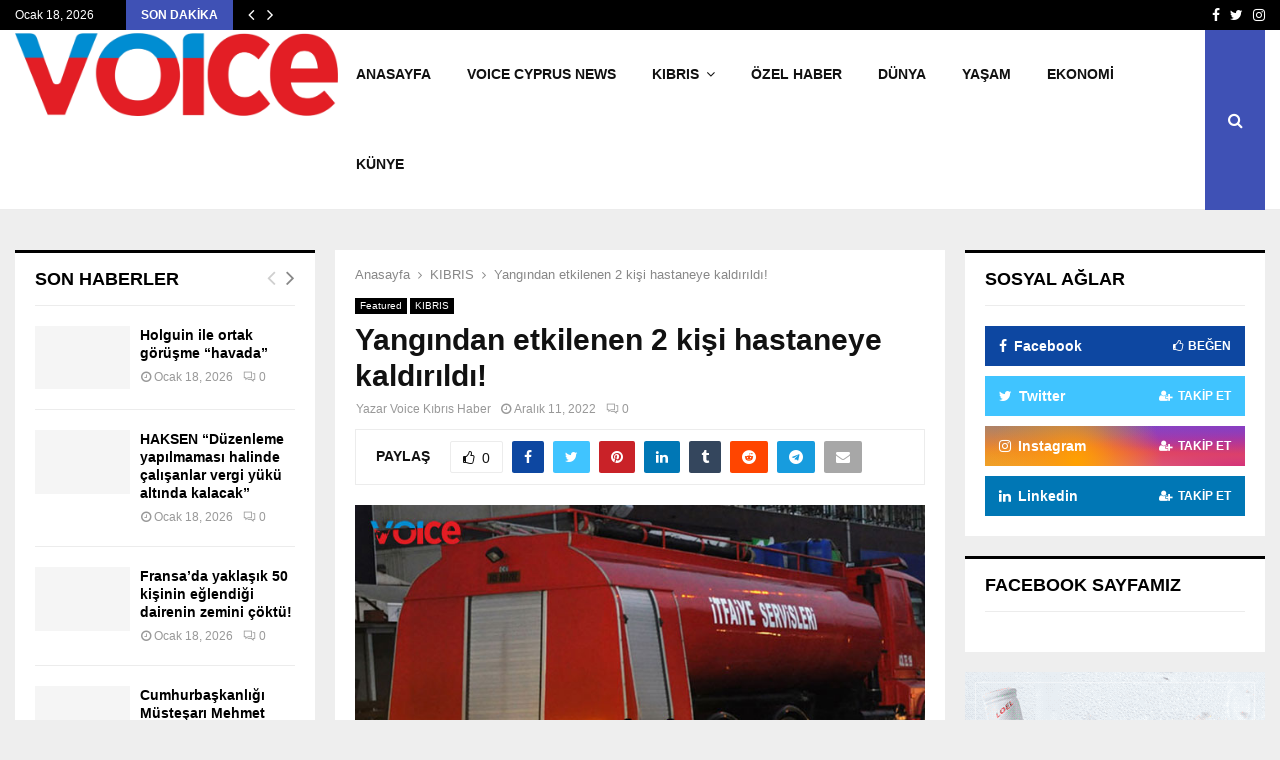

--- FILE ---
content_type: text/html; charset=UTF-8
request_url: https://voicekibrishaber.com/yangindan-etkilenen-2-kisi-hastaneye-kaldirildi/381964/
body_size: 21298
content:
<!DOCTYPE html><html lang="tr" xmlns:og="http://ogp.me/ns#" xmlns:fb="http://ogp.me/ns/fb#"><head><script data-no-optimize="1">var litespeed_docref=sessionStorage.getItem("litespeed_docref");litespeed_docref&&(Object.defineProperty(document,"referrer",{get:function(){return litespeed_docref}}),sessionStorage.removeItem("litespeed_docref"));</script> <meta charset="UTF-8"><meta name="viewport" content="width=device-width, initial-scale=1"><link rel="profile" href="http://gmpg.org/xfn/11"><meta name='robots' content='index, follow, max-image-preview:large, max-snippet:-1, max-video-preview:-1' /><title>Yangından etkilenen 2 kişi hastaneye kaldırıldı! - Voice Kıbrıs Haber</title><meta name="description" content="Beyarmudu&#039;nda, Mehmet Vaiz’e ait evde dün saat 23.40&#039;ta yangın çıktı" /><link rel="canonical" href="https://voicekibrishaber.com/yangindan-etkilenen-2-kisi-hastaneye-kaldirildi/381964/" /><meta property="og:locale" content="tr_TR" /><meta property="og:type" content="article" /><meta property="og:title" content="Yangından etkilenen 2 kişi hastaneye kaldırıldı! - Voice Kıbrıs Haber" /><meta property="og:description" content="Beyarmudu&#039;nda, Mehmet Vaiz’e ait evde dün saat 23.40&#039;ta yangın çıktı" /><meta property="og:url" content="https://voicekibrishaber.com/yangindan-etkilenen-2-kisi-hastaneye-kaldirildi/381964/" /><meta property="og:site_name" content="Voice Kıbrıs Haber" /><meta property="article:published_time" content="2022-12-11T09:52:54+00:00" /><meta property="og:image" content="https://voicekibrishaber.com/wp-content/uploads/2022/12/Voice-Haber-Template-yeni-328.jpg" /><meta property="og:image:width" content="696" /><meta property="og:image:height" content="385" /><meta property="og:image:type" content="image/jpeg" /><meta name="author" content="Voice Kıbrıs Haber" /><meta name="twitter:card" content="summary_large_image" /><meta name="twitter:label1" content="Yazan:" /><meta name="twitter:data1" content="Voice Kıbrıs Haber" /><meta name="twitter:label2" content="Tahmini okuma süresi" /><meta name="twitter:data2" content="1 dakika" /> <script type="application/ld+json" class="yoast-schema-graph">{"@context":"https://schema.org","@graph":[{"@type":"Article","@id":"https://voicekibrishaber.com/yangindan-etkilenen-2-kisi-hastaneye-kaldirildi/381964/#article","isPartOf":{"@id":"https://voicekibrishaber.com/yangindan-etkilenen-2-kisi-hastaneye-kaldirildi/381964/"},"author":{"name":"Voice Kıbrıs Haber","@id":"https://voicekibrishaber.com/#/schema/person/91e98f7c3bbfe5aeebc9f3f01936bdf6"},"headline":"Yangından etkilenen 2 kişi hastaneye kaldırıldı!","datePublished":"2022-12-11T09:52:54+00:00","mainEntityOfPage":{"@id":"https://voicekibrishaber.com/yangindan-etkilenen-2-kisi-hastaneye-kaldirildi/381964/"},"wordCount":164,"publisher":{"@id":"https://voicekibrishaber.com/#organization"},"image":{"@id":"https://voicekibrishaber.com/yangindan-etkilenen-2-kisi-hastaneye-kaldirildi/381964/#primaryimage"},"thumbnailUrl":"https://voicekibrishaber.com/wp-content/uploads/2022/12/Voice-Haber-Template-yeni-328.jpg","keywords":["Beyarmudu","ev","Kıbrıs","kktc","Kuzey Kıbrıs","yangın"],"articleSection":["Featured","KIBRIS"],"inLanguage":"tr"},{"@type":"WebPage","@id":"https://voicekibrishaber.com/yangindan-etkilenen-2-kisi-hastaneye-kaldirildi/381964/","url":"https://voicekibrishaber.com/yangindan-etkilenen-2-kisi-hastaneye-kaldirildi/381964/","name":"Yangından etkilenen 2 kişi hastaneye kaldırıldı! - Voice Kıbrıs Haber","isPartOf":{"@id":"https://voicekibrishaber.com/#website"},"primaryImageOfPage":{"@id":"https://voicekibrishaber.com/yangindan-etkilenen-2-kisi-hastaneye-kaldirildi/381964/#primaryimage"},"image":{"@id":"https://voicekibrishaber.com/yangindan-etkilenen-2-kisi-hastaneye-kaldirildi/381964/#primaryimage"},"thumbnailUrl":"https://voicekibrishaber.com/wp-content/uploads/2022/12/Voice-Haber-Template-yeni-328.jpg","datePublished":"2022-12-11T09:52:54+00:00","description":"Beyarmudu'nda, Mehmet Vaiz’e ait evde dün saat 23.40'ta yangın çıktı","breadcrumb":{"@id":"https://voicekibrishaber.com/yangindan-etkilenen-2-kisi-hastaneye-kaldirildi/381964/#breadcrumb"},"inLanguage":"tr","potentialAction":[{"@type":"ReadAction","target":["https://voicekibrishaber.com/yangindan-etkilenen-2-kisi-hastaneye-kaldirildi/381964/"]}]},{"@type":"ImageObject","inLanguage":"tr","@id":"https://voicekibrishaber.com/yangindan-etkilenen-2-kisi-hastaneye-kaldirildi/381964/#primaryimage","url":"https://voicekibrishaber.com/wp-content/uploads/2022/12/Voice-Haber-Template-yeni-328.jpg","contentUrl":"https://voicekibrishaber.com/wp-content/uploads/2022/12/Voice-Haber-Template-yeni-328.jpg","width":696,"height":385},{"@type":"BreadcrumbList","@id":"https://voicekibrishaber.com/yangindan-etkilenen-2-kisi-hastaneye-kaldirildi/381964/#breadcrumb","itemListElement":[{"@type":"ListItem","position":1,"name":"Ana sayfa","item":"https://voicekibrishaber.com/"},{"@type":"ListItem","position":2,"name":"Yangından etkilenen 2 kişi hastaneye kaldırıldı!"}]},{"@type":"WebSite","@id":"https://voicekibrishaber.com/#website","url":"https://voicekibrishaber.com/","name":"Voice Kıbrıs Haber","description":"Voice Kıbrıs Haber","publisher":{"@id":"https://voicekibrishaber.com/#organization"},"potentialAction":[{"@type":"SearchAction","target":{"@type":"EntryPoint","urlTemplate":"https://voicekibrishaber.com/?s={search_term_string}"},"query-input":{"@type":"PropertyValueSpecification","valueRequired":true,"valueName":"search_term_string"}}],"inLanguage":"tr"},{"@type":"Organization","@id":"https://voicekibrishaber.com/#organization","name":"Voice Of The İsland","url":"https://voicekibrishaber.com/","logo":{"@type":"ImageObject","inLanguage":"tr","@id":"https://voicekibrishaber.com/#/schema/logo/image/","url":"https://voicekibrishaber.com/wp-content/uploads/2018/10/logo_png-300x116-min-1.png","contentUrl":"https://voicekibrishaber.com/wp-content/uploads/2018/10/logo_png-300x116-min-1.png","width":300,"height":116,"caption":"Voice Of The İsland"},"image":{"@id":"https://voicekibrishaber.com/#/schema/logo/image/"}},{"@type":"Person","@id":"https://voicekibrishaber.com/#/schema/person/91e98f7c3bbfe5aeebc9f3f01936bdf6","name":"Voice Kıbrıs Haber","url":"https://voicekibrishaber.com/author/fatos/"}]}</script> <link rel='dns-prefetch' href='//www.googletagmanager.com' /><link rel='dns-prefetch' href='//fonts.googleapis.com' /><link rel="alternate" type="application/rss+xml" title="Voice Kıbrıs Haber &raquo; akışı" href="https://voicekibrishaber.com/feed/" /><link rel="alternate" type="application/rss+xml" title="Voice Kıbrıs Haber &raquo; yorum akışı" href="https://voicekibrishaber.com/comments/feed/" /><link rel="alternate" title="oEmbed (JSON)" type="application/json+oembed" href="https://voicekibrishaber.com/wp-json/oembed/1.0/embed?url=https%3A%2F%2Fvoicekibrishaber.com%2Fyangindan-etkilenen-2-kisi-hastaneye-kaldirildi%2F381964%2F" /><link rel="alternate" title="oEmbed (XML)" type="text/xml+oembed" href="https://voicekibrishaber.com/wp-json/oembed/1.0/embed?url=https%3A%2F%2Fvoicekibrishaber.com%2Fyangindan-etkilenen-2-kisi-hastaneye-kaldirildi%2F381964%2F&#038;format=xml" /><style id='wp-img-auto-sizes-contain-inline-css' type='text/css'>img:is([sizes=auto i],[sizes^="auto," i]){contain-intrinsic-size:3000px 1500px}
/*# sourceURL=wp-img-auto-sizes-contain-inline-css */</style><link data-optimized="2" rel="stylesheet" href="https://voicekibrishaber.com/wp-content/litespeed/css/aae7d135c7078878b9c029a0cdbd60e5.css?ver=c058a" /><style id='global-styles-inline-css' type='text/css'>:root{--wp--preset--aspect-ratio--square: 1;--wp--preset--aspect-ratio--4-3: 4/3;--wp--preset--aspect-ratio--3-4: 3/4;--wp--preset--aspect-ratio--3-2: 3/2;--wp--preset--aspect-ratio--2-3: 2/3;--wp--preset--aspect-ratio--16-9: 16/9;--wp--preset--aspect-ratio--9-16: 9/16;--wp--preset--color--black: #000000;--wp--preset--color--cyan-bluish-gray: #abb8c3;--wp--preset--color--white: #ffffff;--wp--preset--color--pale-pink: #f78da7;--wp--preset--color--vivid-red: #cf2e2e;--wp--preset--color--luminous-vivid-orange: #ff6900;--wp--preset--color--luminous-vivid-amber: #fcb900;--wp--preset--color--light-green-cyan: #7bdcb5;--wp--preset--color--vivid-green-cyan: #00d084;--wp--preset--color--pale-cyan-blue: #8ed1fc;--wp--preset--color--vivid-cyan-blue: #0693e3;--wp--preset--color--vivid-purple: #9b51e0;--wp--preset--gradient--vivid-cyan-blue-to-vivid-purple: linear-gradient(135deg,rgb(6,147,227) 0%,rgb(155,81,224) 100%);--wp--preset--gradient--light-green-cyan-to-vivid-green-cyan: linear-gradient(135deg,rgb(122,220,180) 0%,rgb(0,208,130) 100%);--wp--preset--gradient--luminous-vivid-amber-to-luminous-vivid-orange: linear-gradient(135deg,rgb(252,185,0) 0%,rgb(255,105,0) 100%);--wp--preset--gradient--luminous-vivid-orange-to-vivid-red: linear-gradient(135deg,rgb(255,105,0) 0%,rgb(207,46,46) 100%);--wp--preset--gradient--very-light-gray-to-cyan-bluish-gray: linear-gradient(135deg,rgb(238,238,238) 0%,rgb(169,184,195) 100%);--wp--preset--gradient--cool-to-warm-spectrum: linear-gradient(135deg,rgb(74,234,220) 0%,rgb(151,120,209) 20%,rgb(207,42,186) 40%,rgb(238,44,130) 60%,rgb(251,105,98) 80%,rgb(254,248,76) 100%);--wp--preset--gradient--blush-light-purple: linear-gradient(135deg,rgb(255,206,236) 0%,rgb(152,150,240) 100%);--wp--preset--gradient--blush-bordeaux: linear-gradient(135deg,rgb(254,205,165) 0%,rgb(254,45,45) 50%,rgb(107,0,62) 100%);--wp--preset--gradient--luminous-dusk: linear-gradient(135deg,rgb(255,203,112) 0%,rgb(199,81,192) 50%,rgb(65,88,208) 100%);--wp--preset--gradient--pale-ocean: linear-gradient(135deg,rgb(255,245,203) 0%,rgb(182,227,212) 50%,rgb(51,167,181) 100%);--wp--preset--gradient--electric-grass: linear-gradient(135deg,rgb(202,248,128) 0%,rgb(113,206,126) 100%);--wp--preset--gradient--midnight: linear-gradient(135deg,rgb(2,3,129) 0%,rgb(40,116,252) 100%);--wp--preset--font-size--small: 14px;--wp--preset--font-size--medium: 20px;--wp--preset--font-size--large: 32px;--wp--preset--font-size--x-large: 42px;--wp--preset--font-size--normal: 16px;--wp--preset--font-size--huge: 42px;--wp--preset--spacing--20: 0.44rem;--wp--preset--spacing--30: 0.67rem;--wp--preset--spacing--40: 1rem;--wp--preset--spacing--50: 1.5rem;--wp--preset--spacing--60: 2.25rem;--wp--preset--spacing--70: 3.38rem;--wp--preset--spacing--80: 5.06rem;--wp--preset--shadow--natural: 6px 6px 9px rgba(0, 0, 0, 0.2);--wp--preset--shadow--deep: 12px 12px 50px rgba(0, 0, 0, 0.4);--wp--preset--shadow--sharp: 6px 6px 0px rgba(0, 0, 0, 0.2);--wp--preset--shadow--outlined: 6px 6px 0px -3px rgb(255, 255, 255), 6px 6px rgb(0, 0, 0);--wp--preset--shadow--crisp: 6px 6px 0px rgb(0, 0, 0);}:where(.is-layout-flex){gap: 0.5em;}:where(.is-layout-grid){gap: 0.5em;}body .is-layout-flex{display: flex;}.is-layout-flex{flex-wrap: wrap;align-items: center;}.is-layout-flex > :is(*, div){margin: 0;}body .is-layout-grid{display: grid;}.is-layout-grid > :is(*, div){margin: 0;}:where(.wp-block-columns.is-layout-flex){gap: 2em;}:where(.wp-block-columns.is-layout-grid){gap: 2em;}:where(.wp-block-post-template.is-layout-flex){gap: 1.25em;}:where(.wp-block-post-template.is-layout-grid){gap: 1.25em;}.has-black-color{color: var(--wp--preset--color--black) !important;}.has-cyan-bluish-gray-color{color: var(--wp--preset--color--cyan-bluish-gray) !important;}.has-white-color{color: var(--wp--preset--color--white) !important;}.has-pale-pink-color{color: var(--wp--preset--color--pale-pink) !important;}.has-vivid-red-color{color: var(--wp--preset--color--vivid-red) !important;}.has-luminous-vivid-orange-color{color: var(--wp--preset--color--luminous-vivid-orange) !important;}.has-luminous-vivid-amber-color{color: var(--wp--preset--color--luminous-vivid-amber) !important;}.has-light-green-cyan-color{color: var(--wp--preset--color--light-green-cyan) !important;}.has-vivid-green-cyan-color{color: var(--wp--preset--color--vivid-green-cyan) !important;}.has-pale-cyan-blue-color{color: var(--wp--preset--color--pale-cyan-blue) !important;}.has-vivid-cyan-blue-color{color: var(--wp--preset--color--vivid-cyan-blue) !important;}.has-vivid-purple-color{color: var(--wp--preset--color--vivid-purple) !important;}.has-black-background-color{background-color: var(--wp--preset--color--black) !important;}.has-cyan-bluish-gray-background-color{background-color: var(--wp--preset--color--cyan-bluish-gray) !important;}.has-white-background-color{background-color: var(--wp--preset--color--white) !important;}.has-pale-pink-background-color{background-color: var(--wp--preset--color--pale-pink) !important;}.has-vivid-red-background-color{background-color: var(--wp--preset--color--vivid-red) !important;}.has-luminous-vivid-orange-background-color{background-color: var(--wp--preset--color--luminous-vivid-orange) !important;}.has-luminous-vivid-amber-background-color{background-color: var(--wp--preset--color--luminous-vivid-amber) !important;}.has-light-green-cyan-background-color{background-color: var(--wp--preset--color--light-green-cyan) !important;}.has-vivid-green-cyan-background-color{background-color: var(--wp--preset--color--vivid-green-cyan) !important;}.has-pale-cyan-blue-background-color{background-color: var(--wp--preset--color--pale-cyan-blue) !important;}.has-vivid-cyan-blue-background-color{background-color: var(--wp--preset--color--vivid-cyan-blue) !important;}.has-vivid-purple-background-color{background-color: var(--wp--preset--color--vivid-purple) !important;}.has-black-border-color{border-color: var(--wp--preset--color--black) !important;}.has-cyan-bluish-gray-border-color{border-color: var(--wp--preset--color--cyan-bluish-gray) !important;}.has-white-border-color{border-color: var(--wp--preset--color--white) !important;}.has-pale-pink-border-color{border-color: var(--wp--preset--color--pale-pink) !important;}.has-vivid-red-border-color{border-color: var(--wp--preset--color--vivid-red) !important;}.has-luminous-vivid-orange-border-color{border-color: var(--wp--preset--color--luminous-vivid-orange) !important;}.has-luminous-vivid-amber-border-color{border-color: var(--wp--preset--color--luminous-vivid-amber) !important;}.has-light-green-cyan-border-color{border-color: var(--wp--preset--color--light-green-cyan) !important;}.has-vivid-green-cyan-border-color{border-color: var(--wp--preset--color--vivid-green-cyan) !important;}.has-pale-cyan-blue-border-color{border-color: var(--wp--preset--color--pale-cyan-blue) !important;}.has-vivid-cyan-blue-border-color{border-color: var(--wp--preset--color--vivid-cyan-blue) !important;}.has-vivid-purple-border-color{border-color: var(--wp--preset--color--vivid-purple) !important;}.has-vivid-cyan-blue-to-vivid-purple-gradient-background{background: var(--wp--preset--gradient--vivid-cyan-blue-to-vivid-purple) !important;}.has-light-green-cyan-to-vivid-green-cyan-gradient-background{background: var(--wp--preset--gradient--light-green-cyan-to-vivid-green-cyan) !important;}.has-luminous-vivid-amber-to-luminous-vivid-orange-gradient-background{background: var(--wp--preset--gradient--luminous-vivid-amber-to-luminous-vivid-orange) !important;}.has-luminous-vivid-orange-to-vivid-red-gradient-background{background: var(--wp--preset--gradient--luminous-vivid-orange-to-vivid-red) !important;}.has-very-light-gray-to-cyan-bluish-gray-gradient-background{background: var(--wp--preset--gradient--very-light-gray-to-cyan-bluish-gray) !important;}.has-cool-to-warm-spectrum-gradient-background{background: var(--wp--preset--gradient--cool-to-warm-spectrum) !important;}.has-blush-light-purple-gradient-background{background: var(--wp--preset--gradient--blush-light-purple) !important;}.has-blush-bordeaux-gradient-background{background: var(--wp--preset--gradient--blush-bordeaux) !important;}.has-luminous-dusk-gradient-background{background: var(--wp--preset--gradient--luminous-dusk) !important;}.has-pale-ocean-gradient-background{background: var(--wp--preset--gradient--pale-ocean) !important;}.has-electric-grass-gradient-background{background: var(--wp--preset--gradient--electric-grass) !important;}.has-midnight-gradient-background{background: var(--wp--preset--gradient--midnight) !important;}.has-small-font-size{font-size: var(--wp--preset--font-size--small) !important;}.has-medium-font-size{font-size: var(--wp--preset--font-size--medium) !important;}.has-large-font-size{font-size: var(--wp--preset--font-size--large) !important;}.has-x-large-font-size{font-size: var(--wp--preset--font-size--x-large) !important;}
/*# sourceURL=global-styles-inline-css */</style><style id='classic-theme-styles-inline-css' type='text/css'>/*! This file is auto-generated */
.wp-block-button__link{color:#fff;background-color:#32373c;border-radius:9999px;box-shadow:none;text-decoration:none;padding:calc(.667em + 2px) calc(1.333em + 2px);font-size:1.125em}.wp-block-file__button{background:#32373c;color:#fff;text-decoration:none}
/*# sourceURL=/wp-includes/css/classic-themes.min.css */</style><style id='penci-style-inline-css' type='text/css'>.penci-block-vc.style-title-13:not(.footer-widget).style-title-center .penci-block-heading {border-right: 10px solid transparent; border-left: 10px solid transparent; }.site-branding h1, .site-branding h2 {margin: 0;}.penci-schema-markup { display: none !important; }.penci-entry-media .twitter-video { max-width: none !important; margin: 0 !important; }.penci-entry-media .fb-video { margin-bottom: 0; }.penci-entry-media .post-format-meta > iframe { vertical-align: top; }.penci-single-style-6 .penci-entry-media-top.penci-video-format-dailymotion:after, .penci-single-style-6 .penci-entry-media-top.penci-video-format-facebook:after, .penci-single-style-6 .penci-entry-media-top.penci-video-format-vimeo:after, .penci-single-style-6 .penci-entry-media-top.penci-video-format-twitter:after, .penci-single-style-7 .penci-entry-media-top.penci-video-format-dailymotion:after, .penci-single-style-7 .penci-entry-media-top.penci-video-format-facebook:after, .penci-single-style-7 .penci-entry-media-top.penci-video-format-vimeo:after, .penci-single-style-7 .penci-entry-media-top.penci-video-format-twitter:after { content: none; } .penci-single-style-5 .penci-entry-media.penci-video-format-dailymotion:after, .penci-single-style-5 .penci-entry-media.penci-video-format-facebook:after, .penci-single-style-5 .penci-entry-media.penci-video-format-vimeo:after, .penci-single-style-5 .penci-entry-media.penci-video-format-twitter:after { content: none; }@media screen and (max-width: 960px) { .penci-insta-thumb ul.thumbnails.penci_col_5 li, .penci-insta-thumb ul.thumbnails.penci_col_6 li { width: 33.33% !important; } .penci-insta-thumb ul.thumbnails.penci_col_7 li, .penci-insta-thumb ul.thumbnails.penci_col_8 li, .penci-insta-thumb ul.thumbnails.penci_col_9 li, .penci-insta-thumb ul.thumbnails.penci_col_10 li { width: 25% !important; } }.site-header.header--s12 .penci-menu-toggle-wapper,.site-header.header--s12 .header__social-search { flex: 1; }.site-header.header--s5 .site-branding {  padding-right: 0;margin-right: 40px; }.penci-block_37 .penci_post-meta { padding-top: 8px; }.penci-block_37 .penci-post-excerpt + .penci_post-meta { padding-top: 0; }.penci-hide-text-votes { display: none; }.penci-usewr-review {  border-top: 1px solid #ececec; }.penci-review-score {top: 5px; position: relative; }.penci-social-counter.penci-social-counter--style-3 .penci-social__empty a, .penci-social-counter.penci-social-counter--style-4 .penci-social__empty a, .penci-social-counter.penci-social-counter--style-5 .penci-social__empty a, .penci-social-counter.penci-social-counter--style-6 .penci-social__empty a { display: flex; justify-content: center; align-items: center; }.penci-block-error { padding: 0 20px 20px; }@media screen and (min-width: 1240px){ .penci_dis_padding_bw .penci-content-main.penci-col-4:nth-child(3n+2) { padding-right: 15px; padding-left: 15px; }}.bos_searchbox_widget_class.penci-vc-column-1 #flexi_searchbox #b_searchboxInc .b_submitButton_wrapper{ padding-top: 10px; padding-bottom: 10px; }.mfp-image-holder .mfp-close, .mfp-iframe-holder .mfp-close { background: transparent; border-color: transparent; }.site-header .site-branding a,.header__top .site-branding a{ transform: translateY( 1px ); }.site-header .site-branding .site-title,.header__top .site-branding .site-title{ padding-bottom:10px !important; }.main-navigation > ul:not(.children) > li.highlight-button{ min-height: 90px; }.site-header,.main-navigation > ul:not(.children) > li > a,.site-header.header--s7 .main-navigation > ul:not(.children) > li > a,.search-click,.penci-menuhbg-wapper,.header__social-media,.site-header.header--s7,.site-header.header--s1 .site-branding .site-title,.site-header.header--s7 .site-branding .site-title,.site-header.header--s10 .site-branding .site-title,.site-header.header--s5 .site-branding .site-title{ line-height: 89px; min-height: 90px; }.site-header.header--s7 .custom-logo, .site-header.header--s10 .custom-logo,.site-header.header--s11 .custom-logo, .site-header.header--s1 .custom-logo, .site-header.header--s5 .custom-logo { max-height: 86px; }#main .widget .tagcloud a{ }#main .widget .tagcloud a:hover{}
/*# sourceURL=penci-style-inline-css */</style> <script type="litespeed/javascript" data-src="https://voicekibrishaber.com/wp-includes/js/jquery/jquery.min.js" id="jquery-core-js"></script> 
 <script type="litespeed/javascript" data-src="https://www.googletagmanager.com/gtag/js?id=GT-WVJTP4H" id="google_gtagjs-js"></script> <script id="google_gtagjs-js-after" type="litespeed/javascript">window.dataLayer=window.dataLayer||[];function gtag(){dataLayer.push(arguments)}
gtag("set","linker",{"domains":["voicekibrishaber.com"]});gtag("js",new Date());gtag("set","developer_id.dZTNiMT",!0);gtag("config","GT-WVJTP4H")</script> <script></script><link rel="EditURI" type="application/rsd+xml" title="RSD" href="https://voicekibrishaber.com/xmlrpc.php?rsd" /><meta name="generator" content="WordPress 6.9" /><link rel='shortlink' href='https://voicekibrishaber.com/?p=381964' /><meta name="generator" content="Site Kit by Google 1.168.0" /><script type="litespeed/javascript">var portfolioDataJs=portfolioDataJs||[];var penciBlocksArray=[];var PENCILOCALCACHE={};(function(){"use strict";PENCILOCALCACHE={data:{},remove:function(ajaxFilterItem){delete PENCILOCALCACHE.data[ajaxFilterItem]},exist:function(ajaxFilterItem){return PENCILOCALCACHE.data.hasOwnProperty(ajaxFilterItem)&&PENCILOCALCACHE.data[ajaxFilterItem]!==null},get:function(ajaxFilterItem){return PENCILOCALCACHE.data[ajaxFilterItem]},set:function(ajaxFilterItem,cachedData){PENCILOCALCACHE.remove(ajaxFilterItem);PENCILOCALCACHE.data[ajaxFilterItem]=cachedData}}})();function penciBlock(){this.atts_json='';this.content=''}</script> <script type="application/ld+json">{
    "@context": "http:\/\/schema.org\/",
    "@type": "WebSite",
    "name": "Voice K\u0131br\u0131s Haber",
    "alternateName": "Voice K\u0131br\u0131s Haber",
    "url": "https:\/\/voicekibrishaber.com\/"
}</script><script type="application/ld+json">{
    "@context": "http:\/\/schema.org\/",
    "@type": "WPSideBar",
    "name": "Sidebar Right",
    "alternateName": "Add widgets here to display them on blog and single",
    "url": "https:\/\/voicekibrishaber.com\/yangindan-etkilenen-2-kisi-hastaneye-kaldirildi\/381964"
}</script><script type="application/ld+json">{
    "@context": "http:\/\/schema.org\/",
    "@type": "WPSideBar",
    "name": "Sidebar Left",
    "alternateName": "Add widgets here to display them on page",
    "url": "https:\/\/voicekibrishaber.com\/yangindan-etkilenen-2-kisi-hastaneye-kaldirildi\/381964"
}</script><script type="application/ld+json">{
    "@context": "http:\/\/schema.org\/",
    "@type": "BlogPosting",
    "headline": "Yang\u0131ndan etkilenen 2 ki\u015fi hastaneye kald\u0131r\u0131ld\u0131!",
    "description": "Beyarmudu&#8217;nda, Mehmet Vaiz\u2019e ait evde d\u00fcn saat 23.40&#8217;ta yang\u0131n \u00e7\u0131kt\u0131. Yang\u0131ndan etkilenen 2 ki\u015fi tedbir ama\u00e7l\u0131 Gazima\u011fusa Devlet Hastanesi\u2019ne kald\u0131r\u0131larak m\u00fc\u015fahede alt\u0131na al\u0131nd\u0131. Yang\u0131n yatak odas\u0131ndaki elektrikli soban\u0131n \u00f6n\u00fcne yast\u0131\u011f\u0131n d\u00fc\u015fmesi ve alev almas\u0131 nedeniyle ba\u015flad\u0131. \u00c7evre sakinleri ve itfaiye ekiplerinin m\u00fcdahalesiyle s\u00f6nd\u00fcr\u00fclen yang\u0131n sonucunda, evde bulunan ki\u015filer dumandan etkilenirken,...",
    "datePublished": "2022-12-11",
    "datemodified": "2022-12-11",
    "mainEntityOfPage": "https:\/\/voicekibrishaber.com\/yangindan-etkilenen-2-kisi-hastaneye-kaldirildi\/381964\/",
    "image": {
        "@type": "ImageObject",
        "url": "https:\/\/voicekibrishaber.com\/wp-content\/uploads\/2022\/12\/Voice-Haber-Template-yeni-328.jpg",
        "width": 696,
        "height": 385
    },
    "publisher": {
        "@type": "Organization",
        "name": "Voice K\u0131br\u0131s Haber",
        "logo": {
            "@type": "ImageObject",
            "url": "https:\/\/voicekibrishaber.com\/wp-content\/uploads\/2025\/09\/e635e29e-ae88-4572-9a52-d874fc36bad8.png"
        }
    },
    "author": {
        "@type": "Person",
        "@id": "#person-VoiceKbrsHaber",
        "name": "Voice K\u0131br\u0131s Haber"
    }
}</script><meta property="fb:app_id" content="348280475330978"><meta name="generator" content="Powered by WPBakery Page Builder - drag and drop page builder for WordPress."/><link rel="icon" href="https://voicekibrishaber.com/wp-content/uploads/2024/07/cropped-cropped-V-vectoral-1-32x32.png" sizes="32x32" /><link rel="icon" href="https://voicekibrishaber.com/wp-content/uploads/2024/07/cropped-cropped-V-vectoral-1-192x192.png" sizes="192x192" /><link rel="apple-touch-icon" href="https://voicekibrishaber.com/wp-content/uploads/2024/07/cropped-cropped-V-vectoral-1-180x180.png" /><meta name="msapplication-TileImage" content="https://voicekibrishaber.com/wp-content/uploads/2024/07/cropped-cropped-V-vectoral-1-270x270.png" /><style type="text/css" id="wp-custom-css">.saat {
	margin-left:10px;
	
}
.penci-social-counter .penci-social__item .penci-social__name {
    text-transform: unset;
    z-index: 1;
    position: relative;
}</style><noscript><style>.wpb_animate_when_almost_visible { opacity: 1; }</style></noscript><link rel="canonical" href="https://voicekibrishaber.com/yangindan-etkilenen-2-kisi-hastaneye-kaldirildi/381964/"/><meta name="description" content="Beyarmudu&#039;nda, Mehmet Vaiz’e ait evde dün saat 23.40&#039;ta yangın çıktı. Yangından etkilenen 2 kişi tedbir amaçlı Gazimağusa Devlet Hastanesi’ne kaldırılarak müşahede altına alındı. Yangın yatak odasındaki elektrikli sobanın önüne yastığın düşmesi ve alev alması nedeniyle başladı. Çevre sakin"/><meta property="og:locale" content="tr_TR"/><meta property="og:site_name" content="Voice Kıbrıs Haber"/><meta property="og:title" content="Yangından etkilenen 2 kişi hastaneye kaldırıldı!"/><meta property="og:url" content="https://voicekibrishaber.com/yangindan-etkilenen-2-kisi-hastaneye-kaldirildi/381964/"/><meta property="og:type" content="article"/><meta property="og:image" content="https://voicekibrishaber.com/wp-content/uploads/2022/12/Voice-Haber-Template-yeni-328.jpg"/><meta property="og:description" content="Beyarmudu&#039;nda, Mehmet Vaiz’e ait evde dün saat 23.40&#039;ta yangın çıktı. Yangından etkilenen 2 kişi tedbir amaçlı Gazimağusa Devlet Hastanesi’ne kaldırılarak müşahede altına alındı. Yangın yatak odasındaki elektrikli sobanın önüne yastığın düşmesi ve alev alması nedeniyle başladı. Çevre sakin"/><meta name="twitter:title" content="Yangından etkilenen 2 kişi hastaneye kaldırıldı!"/><meta name="twitter:url" content="https://voicekibrishaber.com/yangindan-etkilenen-2-kisi-hastaneye-kaldirildi/381964/"/><meta name="twitter:description" content="Beyarmudu&#039;nda, Mehmet Vaiz’e ait evde dün saat 23.40&#039;ta yangın çıktı. Yangından etkilenen 2 kişi tedbir amaçlı Gazimağusa Devlet Hastanesi’ne kaldırılarak müşahede altına alındı. Yangın yatak odasındaki elektrikli sobanın önüne yastığın düşmesi ve alev alması nedeniyle başladı. Çevre sakin"/><meta name="twitter:image" content="https://voicekibrishaber.com/wp-content/uploads/2022/12/Voice-Haber-Template-yeni-328.jpg"/><meta name="twitter:card" content="summary_large_image"/><meta itemprop="name" content="Yangından etkilenen 2 kişi hastaneye kaldırıldı!"/><meta itemprop="description" content="Beyarmudu&#039;nda, Mehmet Vaiz’e ait evde dün saat 23.40&#039;ta yangın çıktı. Yangından etkilenen 2 kişi tedbir amaçlı Gazimağusa Devlet Hastanesi’ne kaldırılarak müşahede altına alındı. Yangın yatak odasındaki elektrikli sobanın önüne yastığın düşmesi ve alev alması nedeniyle başladı. Çevre sakin"/><meta itemprop="image" content="https://voicekibrishaber.com/wp-content/uploads/2022/12/Voice-Haber-Template-yeni-328.jpg"/>
<style>a.custom-button.pencisc-button {
			background: transparent;
			color: #D3347B;
			border: 2px solid #D3347B;
			line-height: 36px;
			padding: 0 20px;
			font-size: 14px;
			font-weight: bold;
		}
		a.custom-button.pencisc-button:hover {
			background: #D3347B;
			color: #fff;
			border: 2px solid #D3347B;
		}
		a.custom-button.pencisc-button.pencisc-small {
			line-height: 28px;
			font-size: 12px;
		}
		a.custom-button.pencisc-button.pencisc-large {
			line-height: 46px;
			font-size: 18px;
		}</style></head><body class="wp-singular post-template-default single single-post postid-381964 single-format-standard wp-custom-logo wp-embed-responsive wp-theme-pennews group-blog header-sticky penci_enable_ajaxsearch penci_sticky_content_sidebar two-sidebar penci-single-style-1 penci-autoload-prev wpb-js-composer js-comp-ver-7.4 vc_responsive"><div id="page" class="site"><div class="penci-topbar clearfix style-1"><div class="penci-topbar_container penci-container-fluid"><div class="penci-topbar__left"><div class="topbar_item topbar_date">
Ocak 18, 2026</div><div class="topbar_item topbar__trending penci-block-vc"><span class="headline-title">Son Dakika</span>	<span class="penci-trending-nav ">
<a class="penci-slider-prev" href="#"><i class="fa fa-angle-left"></i></a>
<a class="penci-slider-next" href="#"><i class="fa fa-angle-right"></i></a>
</span><div class="penci-owl-carousel-slider" data-items="1" data-auto="0" data-autotime="4000" data-speed="400" data-loop="0" data-dots="0" data-nav="0" data-autowidth="0" data-vertical="1"><h3 class="penci__post-title entry-title"><a href="https://voicekibrishaber.com/holguin-ile-ortak-gorusme-havada/502219/">Holguin ile ortak görüşme &#8220;havada&#8221;</a></h3><h3 class="penci__post-title entry-title"><a href="https://voicekibrishaber.com/haksen-duzenleme-yapilmamasi-halinde-calisanlar-vergi-yuku-altinda-kalacak/502218/">HAKSEN &#8220;Düzenleme yapılmaması halinde çalışanlar vergi yükü&hellip;</a></h3><h3 class="penci__post-title entry-title"><a href="https://voicekibrishaber.com/fransada-yaklasik-50-kisinin-eglendigi-dairenin-zemini-coktu/502216/">Fransa&#8217;da yaklaşık 50 kişinin eğlendiği dairenin zemini&hellip;</a></h3><h3 class="penci__post-title entry-title"><a href="https://voicekibrishaber.com/cumhurbaskanligi-mustesari-mehmet-dana-new-yorkta-diplomatik-temaslarda-bulundu/502215/">Cumhurbaşkanlığı Müsteşarı Mehmet Dânâ New York’ta diplomatik&hellip;</a></h3><h3 class="penci__post-title entry-title"><a href="https://voicekibrishaber.com/arikli-yeni-kameralarin-tespit-ettigi-cezalarin-dagitimina-bir-kac-ay-sonra-baslanacak/502213/">Bakan Arıklı önerdi &#8220;Sürücülerin kafası karışık, 4&hellip;</a></h3><h3 class="penci__post-title entry-title"><a href="https://voicekibrishaber.com/meteoroloji-dairesi-en-fazla-yagis-alan-bolgeleri-acikladi-35/502211/">Meteoroloji Dairesi en fazla yağış alan bölgeleri&hellip;</a></h3><h3 class="penci__post-title entry-title"><a href="https://voicekibrishaber.com/pakistanda-bir-alisveris-merkezinde-cikan-yanginda-cok-sayida-kisi-hayatini-kaybetti/502209/">Pakistan&#8217;da bir alışveriş merkezinde çıkan yangında çok&hellip;</a></h3><h3 class="penci__post-title entry-title"><a href="https://voicekibrishaber.com/suher-bozalanlar-ani-satranc-turnuvasi-icin-kayitlar-basladi/502207/">Süher Bozalanlar Anı Satranç Turnuvası için kayıtlar&hellip;</a></h3><h3 class="penci__post-title entry-title"><a href="https://voicekibrishaber.com/nobetci-eczaneler-18-ocak-2026/502206/">Nöbetçi eczaneler (18 Ocak 2026)</a></h3><h3 class="penci__post-title entry-title"><a href="https://voicekibrishaber.com/karakaya-cikacak-karar-ne-olursa-olsun-bu-mucadele-sona-ermeyecektir/502204/">Karakaya “Çıkacak karar ne olursa olsun bu&hellip;</a></h3></div></div></div><div class="penci-topbar__right"><div class="topbar_item topbar__social-media">
<a class="social-media-item socail_media__facebook" target="_blank" href="voicekibrishaber" title="Facebook" rel="noopener"><span class="socail-media-item__content"><i class="fa fa-facebook"></i><span class="social_title screen-reader-text">Facebook</span></span></a><a class="social-media-item socail_media__twitter" target="_blank" href="#" title="Twitter" rel="noopener"><span class="socail-media-item__content"><i class="fa fa-twitter"></i><span class="social_title screen-reader-text">Twitter</span></span></a><a class="social-media-item socail_media__instagram" target="_blank" href="https://www.instagram.com/voicekibrishaber/" title="Instagram" rel="noopener"><span class="socail-media-item__content"><i class="fa fa-instagram"></i><span class="social_title screen-reader-text">Instagram</span></span></a></div></div></div></div><div class="site-header-wrapper"><header id="masthead" class="site-header header--s1" data-height="110" itemscope="itemscope" itemtype="http://schema.org/WPHeader"><div class="penci-container-fluid header-content__container"><div class="site-branding"><h2><a href="https://voicekibrishaber.com/" class="custom-logo-link" rel="home"><img data-lazyloaded="1" src="[data-uri]" width="1600" height="410" data-src="https://voicekibrishaber.com/wp-content/uploads/2025/09/e635e29e-ae88-4572-9a52-d874fc36bad8.png" class="custom-logo" alt="Voice Kıbrıs Haber" decoding="async" data-srcset="https://voicekibrishaber.com/wp-content/uploads/2025/09/e635e29e-ae88-4572-9a52-d874fc36bad8.png 1600w, https://voicekibrishaber.com/wp-content/uploads/2025/09/e635e29e-ae88-4572-9a52-d874fc36bad8-300x77.png 300w, https://voicekibrishaber.com/wp-content/uploads/2025/09/e635e29e-ae88-4572-9a52-d874fc36bad8-1024x262.png 1024w, https://voicekibrishaber.com/wp-content/uploads/2025/09/e635e29e-ae88-4572-9a52-d874fc36bad8-768x197.png 768w, https://voicekibrishaber.com/wp-content/uploads/2025/09/e635e29e-ae88-4572-9a52-d874fc36bad8-1536x394.png 1536w, https://voicekibrishaber.com/wp-content/uploads/2025/09/e635e29e-ae88-4572-9a52-d874fc36bad8-960x246.png 960w, https://voicekibrishaber.com/wp-content/uploads/2025/09/e635e29e-ae88-4572-9a52-d874fc36bad8-1561x400.png 1561w, https://voicekibrishaber.com/wp-content/uploads/2025/09/e635e29e-ae88-4572-9a52-d874fc36bad8-585x150.png 585w" data-sizes="(max-width: 1600px) 100vw, 1600px" /></a></h2></div><nav id="site-navigation" class="main-navigation pencimn-slide_down" itemscope itemtype="http://schema.org/SiteNavigationElement"><ul id="menu-yenimainmenu" class="menu"><li id="menu-item-238039" class="menu-item menu-item-type-custom menu-item-object-custom menu-item-home menu-item-238039"><a href="https://voicekibrishaber.com/" itemprop="url">ANASAYFA</a></li><li id="menu-item-393216" class="menu-item menu-item-type-custom menu-item-object-custom menu-item-393216"><a href="https://voicecyprusnews.com/" itemprop="url">Voıce Cyprus News</a></li><li id="menu-item-6145" class="menu-item menu-item-type-taxonomy menu-item-object-category current-post-ancestor current-menu-parent current-post-parent menu-item-has-children menu-item-6145"><a target="_blank" href="https://voicekibrishaber.com/kibris/" itemprop="url">KIBRIS</a><ul class="sub-menu"><li id="menu-item-6147" class="menu-item menu-item-type-taxonomy menu-item-object-category menu-item-6147"><a target="_blank" href="https://voicekibrishaber.com/kibris/kibris-sorunu/" itemprop="url">Kıbrıs Sorunu</a></li><li id="menu-item-6149" class="menu-item menu-item-type-taxonomy menu-item-object-category menu-item-6149"><a target="_blank" href="https://voicekibrishaber.com/kibris/politika/" itemprop="url">Politika</a></li></ul></li><li id="menu-item-70508" class="menu-item menu-item-type-taxonomy menu-item-object-category menu-item-70508"><a target="_blank" href="https://voicekibrishaber.com/voi-ozel-haber/" itemprop="url">ÖZEL HABER</a></li><li id="menu-item-447348" class="menu-item menu-item-type-taxonomy menu-item-object-category menu-item-447348"><a href="https://voicekibrishaber.com/dunya/" itemprop="url">DÜNYA</a></li><li id="menu-item-225017" class="menu-item menu-item-type-taxonomy menu-item-object-category menu-item-225017"><a href="https://voicekibrishaber.com/yasam/" itemprop="url">YAŞAM</a></li><li id="menu-item-14783" class="menu-item menu-item-type-taxonomy menu-item-object-category menu-item-14783"><a target="_blank" href="https://voicekibrishaber.com/ekonomi-2/" itemprop="url">EKONOMİ</a></li><li id="menu-item-67217" class="menu-item menu-item-type-post_type menu-item-object-page menu-item-67217"><a href="https://voicekibrishaber.com/kunye/" itemprop="url">KÜNYE</a></li></ul></nav><div class="header__social-search"><div class="header__search" id="top-search">
<a class="search-click"><i class="fa fa-search"></i></a><div class="show-search"><div class="show-search__content"><form method="get" class="search-form" action="https://voicekibrishaber.com/">
<label>
<span class="screen-reader-text">Search for:</span><input id="penci-header-search" type="search" class="search-field" placeholder="Enter keyword..." value="" name="s" autocomplete="off">
</label>
<button type="submit" class="search-submit">
<i class="fa fa-search"></i>
<span class="screen-reader-text">Search</span>
</button></form><div class="penci-ajax-search-results"><div id="penci-ajax-search-results-wrapper" class="penci-ajax-search-results-wrapper"></div></div></div></div></div><div class="header__social-media"><div class="header__content-social-media"></div></div></div></div></header></div><div class="penci-header-mobile" ><div class="penci-header-mobile_container">
<button class="menu-toggle navbar-toggle" aria-expanded="false"><span class="screen-reader-text">Primary Menu</span><i class="fa fa-bars"></i></button><div class="site-branding"><a href="https://voicekibrishaber.com/" class="custom-logo-link" rel="home"><img data-lazyloaded="1" src="[data-uri]" width="1600" height="410" data-src="https://voicekibrishaber.com/wp-content/uploads/2025/09/e635e29e-ae88-4572-9a52-d874fc36bad8.png" class="custom-logo" alt="Voice Kıbrıs Haber" decoding="async" data-srcset="https://voicekibrishaber.com/wp-content/uploads/2025/09/e635e29e-ae88-4572-9a52-d874fc36bad8.png 1600w, https://voicekibrishaber.com/wp-content/uploads/2025/09/e635e29e-ae88-4572-9a52-d874fc36bad8-300x77.png 300w, https://voicekibrishaber.com/wp-content/uploads/2025/09/e635e29e-ae88-4572-9a52-d874fc36bad8-1024x262.png 1024w, https://voicekibrishaber.com/wp-content/uploads/2025/09/e635e29e-ae88-4572-9a52-d874fc36bad8-768x197.png 768w, https://voicekibrishaber.com/wp-content/uploads/2025/09/e635e29e-ae88-4572-9a52-d874fc36bad8-1536x394.png 1536w, https://voicekibrishaber.com/wp-content/uploads/2025/09/e635e29e-ae88-4572-9a52-d874fc36bad8-960x246.png 960w, https://voicekibrishaber.com/wp-content/uploads/2025/09/e635e29e-ae88-4572-9a52-d874fc36bad8-1561x400.png 1561w, https://voicekibrishaber.com/wp-content/uploads/2025/09/e635e29e-ae88-4572-9a52-d874fc36bad8-585x150.png 585w" data-sizes="(max-width: 1600px) 100vw, 1600px" /></a></div><div class="header__search-mobile header__search" id="top-search-mobile">
<a class="search-click"><i class="fa fa-search"></i></a><div class="show-search"><div class="show-search__content"><form method="get" class="search-form" action="https://voicekibrishaber.com/">
<label>
<span class="screen-reader-text">Search for:</span>
<input  type="text" id="penci-search-field-mobile" class="search-field penci-search-field-mobile" placeholder="Enter keyword..." value="" name="s" autocomplete="off">
</label>
<button type="submit" class="search-submit">
<i class="fa fa-search"></i>
<span class="screen-reader-text">Search</span>
</button></form><div class="penci-ajax-search-results"><div class="penci-ajax-search-results-wrapper"></div><div class="penci-loader-effect penci-loading-animation-7"><div class="penci-loading-animation"></div><div class="penci-loading-animation penci-loading-animation-inner-2"></div><div class="penci-loading-animation penci-loading-animation-inner-3"></div><div class="penci-loading-animation penci-loading-animation-inner-4"></div><div class="penci-loading-animation penci-loading-animation-inner-5"></div><div class="penci-loading-animation penci-loading-animation-inner-6"></div><div class="penci-loading-animation penci-loading-animation-inner-7"></div><div class="penci-loading-animation penci-loading-animation-inner-8"></div><div class="penci-loading-animation penci-loading-animation-inner-9"></div></div></div></div></div></div></div></div><div id="content" class="site-content"><div id="primary" class="content-area"><main id="main" class="site-main" ><div class="penci-container"><div class="penci-container__content penci-con_sb2_sb1"><div class="penci-wide-content penci-content-novc penci-sticky-content penci-content-single-inner"><div class="theiaStickySidebar"><div class="penci-content-post noloaddisqus " data-url="https://voicekibrishaber.com/yangindan-etkilenen-2-kisi-hastaneye-kaldirildi/381964/" data-id="381964" data-title=""><div class="penci_breadcrumbs "><ul itemscope itemtype="http://schema.org/BreadcrumbList"><li itemprop="itemListElement" itemscope itemtype="http://schema.org/ListItem"><a class="home" href="https://voicekibrishaber.com" itemprop="item"><span itemprop="name">Anasayfa</span></a><meta itemprop="position" content="1" /></li><li itemprop="itemListElement" itemscope itemtype="http://schema.org/ListItem"><i class="fa fa-angle-right"></i><a href="https://voicekibrishaber.com/kibris/" itemprop="item"><span itemprop="name">KIBRIS</span></a><meta itemprop="position" content="2" /></li><li itemprop="itemListElement" itemscope itemtype="http://schema.org/ListItem"><i class="fa fa-angle-right"></i><a href="https://voicekibrishaber.com/yangindan-etkilenen-2-kisi-hastaneye-kaldirildi/381964/" itemprop="item"><span itemprop="name">Yangından etkilenen 2 kişi hastaneye kaldırıldı!</span></a><meta itemprop="position" content="3" /></li></ul></div><article id="post-381964" class="penci-single-artcontent noloaddisqus post-381964 post type-post status-publish format-standard has-post-thumbnail hentry category-featured category-kibris tag-beyarmudu tag-ev tag-kibris tag-kktc tag-kuzey-kibris tag-yangin penci-post-item"><header class="entry-header penci-entry-header penci-title-"><div class="penci-entry-categories"><span class="penci-cat-links"><a href="https://voicekibrishaber.com/featured/">Featured</a><a href="https://voicekibrishaber.com/kibris/">KIBRIS</a></span></div><h1 class="entry-title penci-entry-title penci-title-">Yangından etkilenen 2 kişi hastaneye kaldırıldı!</h1><div class="entry-meta penci-entry-meta">
<span class="entry-meta-item penci-byline">Yazar <span class="author vcard"><a class="url fn n" href="https://voicekibrishaber.com/author/fatos/">Voice Kıbrıs Haber</a></span></span><span class="entry-meta-item penci-posted-on"><i class="fa fa-clock-o"></i><time class="entry-date published updated" datetime="2022-12-11T09:52:54+00:00">Aralık 11, 2022</time></span><span class="entry-meta-item penci-comment-count"><a class="penci_pmeta-link" href="https://voicekibrishaber.com/yangindan-etkilenen-2-kisi-hastaneye-kaldirildi/381964/#respond"><i class="la la-comments"></i>0</a></span></div>
<span class="penci-social-buttons penci-social-share-footer"><span class="penci-social-share-text">Paylaş</span><a href="#" class="penci-post-like penci_post-meta_item  single-like-button penci-social-item like" data-post_id="381964" title="Like" data-like="Like" data-unlike="Unlike"><i class="fa fa-thumbs-o-up"></i><span class="penci-share-number">0</span></a><a class="penci-social-item facebook" target="_blank" rel="noopener" title="" href="https://www.facebook.com/sharer/sharer.php?u=https%3A%2F%2Fvoicekibrishaber.com%2Fyangindan-etkilenen-2-kisi-hastaneye-kaldirildi%2F381964%2F"><i class="fa fa-facebook"></i></a><a class="penci-social-item twitter" target="_blank" rel="noopener" title="" href="https://twitter.com/intent/tweet?text=Yangından%20etkilenen%202%20kişi%20hastaneye%20kaldırıldı!%20-%20https://voicekibrishaber.com/yangindan-etkilenen-2-kisi-hastaneye-kaldirildi/381964/"><i class="fa fa-twitter"></i></a><a class="penci-social-item pinterest" target="_blank" rel="noopener" title="" href="http://pinterest.com/pin/create/button?url=https%3A%2F%2Fvoicekibrishaber.com%2Fyangindan-etkilenen-2-kisi-hastaneye-kaldirildi%2F381964%2F&#038;media=https%3A%2F%2Fvoicekibrishaber.com%2Fwp-content%2Fuploads%2F2022%2F12%2FVoice-Haber-Template-yeni-328.jpg&#038;description=Yang%C4%B1ndan%20etkilenen%202%20ki%C5%9Fi%20hastaneye%20kald%C4%B1r%C4%B1ld%C4%B1%21"><i class="fa fa-pinterest"></i></a><a class="penci-social-item linkedin" target="_blank" rel="noopener" title="" href="https://www.linkedin.com/shareArticle?mini=true&#038;url=https%3A%2F%2Fvoicekibrishaber.com%2Fyangindan-etkilenen-2-kisi-hastaneye-kaldirildi%2F381964%2F&#038;title=Yang%C4%B1ndan%20etkilenen%202%20ki%C5%9Fi%20hastaneye%20kald%C4%B1r%C4%B1ld%C4%B1%21"><i class="fa fa-linkedin"></i></a><a class="penci-social-item tumblr" target="_blank" rel="noopener" title="" href="https://www.tumblr.com/share/link?url=https%3A%2F%2Fvoicekibrishaber.com%2Fyangindan-etkilenen-2-kisi-hastaneye-kaldirildi%2F381964%2F&#038;name=Yang%C4%B1ndan%20etkilenen%202%20ki%C5%9Fi%20hastaneye%20kald%C4%B1r%C4%B1ld%C4%B1%21"><i class="fa fa-tumblr"></i></a><a class="penci-social-item reddit" target="_blank" rel="noopener" title="" href="https://reddit.com/submit?url=https%3A%2F%2Fvoicekibrishaber.com%2Fyangindan-etkilenen-2-kisi-hastaneye-kaldirildi%2F381964%2F&#038;title=Yang%C4%B1ndan%20etkilenen%202%20ki%C5%9Fi%20hastaneye%20kald%C4%B1r%C4%B1ld%C4%B1%21"><i class="fa fa-reddit"></i></a><a class="penci-social-item telegram" target="_blank" rel="noopener" title="" href="https://telegram.me/share/url?url=https%3A%2F%2Fvoicekibrishaber.com%2Fyangindan-etkilenen-2-kisi-hastaneye-kaldirildi%2F381964%2F&#038;text=Yang%C4%B1ndan%20etkilenen%202%20ki%C5%9Fi%20hastaneye%20kald%C4%B1r%C4%B1ld%C4%B1%21"><i class="fa fa-telegram"></i></a><a class="penci-social-item email" target="_blank" rel="noopener" href="mailto:?subject=Yangından%20etkilenen%202%20kişi%20hastaneye%20kaldırıldı!&#038;BODY=https://voicekibrishaber.com/yangindan-etkilenen-2-kisi-hastaneye-kaldirildi/381964/"><i class="fa fa-envelope"></i></a></span></header><div class="entry-media penci-entry-media"><div class="post-format-meta "><a class="post-image penci-standard-format penci-image-popup-no-margins" href="https://voicekibrishaber.com/wp-content/uploads/2022/12/Voice-Haber-Template-yeni-328.jpg"><img data-lazyloaded="1" src="[data-uri]" width="696" height="385" data-src="https://voicekibrishaber.com/wp-content/uploads/2022/12/Voice-Haber-Template-yeni-328.jpg" class="attachment-penci-thumb-960-auto size-penci-thumb-960-auto wp-post-image" alt="" decoding="async" data-srcset="https://voicekibrishaber.com/wp-content/uploads/2022/12/Voice-Haber-Template-yeni-328.jpg 696w, https://voicekibrishaber.com/wp-content/uploads/2022/12/Voice-Haber-Template-yeni-328-300x166.jpg 300w" data-sizes="(max-width: 696px) 100vw, 696px" /></a></div></div><div class="penci-entry-content entry-content"><div class="penci-google-adsense penci_single_ad_before_content"><a href="https://steliosfoundation.com.cy/"><img data-lazyloaded="1" src="[data-uri]" class="aligncenter size-full wp-image-501089" data-src="https://voicekibrishaber.com/wp-content/uploads/2026/01/Voice-of-Island-700x90-1.gif" alt="" width="1600" height="120" /></a>
<br>
<a href="https://www.facebook.com/Frogcevre"><img data-lazyloaded="1" src="[data-uri]" class="aligncenter size-full wp-image-422818" data-src="https://voicekibrishaber.com/wp-content/uploads/2024/01/WEB-BANNER-02-copy-scaled.gif" alt="" width="2560" height="317" /></a>
<br>
<a href="https://soscocukkoyu.org/bagis-yap/"><img data-lazyloaded="1" src="[data-uri]" class="aligncenter size-full wp-image-474473" data-src="https://voicekibrishaber.com/wp-content/uploads/2025/05/sos-web-1246x500-1.png" alt="" width="1246" height="500" /></a></div><h4>Beyarmudu&#8217;nda, Mehmet Vaiz’e ait evde dün saat 23.40&#8217;ta yangın çıktı.</h4><h4>Yangından etkilenen 2 kişi tedbir amaçlı Gazimağusa Devlet Hastanesi’ne kaldırılarak müşahede altına alındı.</h4><h4>Yangın yatak odasındaki elektrikli sobanın önüne yastığın düşmesi ve alev alması nedeniyle başladı.</h4><h4>Çevre sakinleri ve itfaiye ekiplerinin müdahalesiyle söndürülen yangın sonucunda, evde bulunan kişiler dumandan etkilenirken, yatak odasındaki muhtelif eşyalar yanarak zarar gördü.</h4><h4>Polisin yangınla ilgili soruşturması devam ediyor.</h4><h4>Öte yandan Bostancı Sınır Kapısı’ndan KKTC’ye giriş yapan 38 yaşındaki şahsın aracında yapılan aramada 3 tane sopa bulunması nedeniyle tutuklandı.</h4><h4>Polis basın bültenine göre, dün saat 15.30 sıralarında meydana gelen olayda 38 yaşındaki şahsın aracında bulunan tecavüz-i aletler emare olarak alındı, soruşturma devam ediyor.</h4><div class="penci-google-adsense penci_single_ad_after_content">
<a href="https://wa.me/905338298830"><img data-lazyloaded="1" src="[data-uri]" class="aligncenter size-full wp-image-422749" data-src="https://voicekibrishaber.com/wp-content/uploads/2024/01/Bir-baslik-ekleyin.jpg" alt="" width="700" height="500" /></a><br><div class="penci-google-adsense penci_ads_2"><a href="https://soscocukkoyu.org/duzenli-bagis-yap/"><img data-lazyloaded="1" src="[data-uri]" class="aligncenter size-full wp-image-422522" data-src="https://voicekibrishaber.com/wp-content/uploads/2024/01/595x90.jpg" alt="" width="595" height="90" /></a></div>
<a href="https://www.facebook.com/laconiccomputer?paipv=0&eav=Afa9VsOZ4c4pNgnmmWD7G6QET9iOysVo8D38jNpRkXb7LIN8JgHGKtmOlTB1tW4Owt0&_rdr"><img data-lazyloaded="1" src="[data-uri]" class="aligncenter size-full wp-image-422541" data-src="https://voicekibrishaber.com/wp-content/uploads/2024/01/WhatsApp-Gorsel-2024-01-23-saat-13.52.23_81b6f4a1.jpg" alt="" width="724" height="238" /></a><a href="https://www.facebook.com/alminayataklari"><img data-lazyloaded="1" src="[data-uri]" class="aligncenter  wp-image-422543" data-src="https://voicekibrishaber.com/wp-content/uploads/2024/01/almina-logo-1.png" alt="" width="524" height="303" /></a>
<a href="https://www.instagram.com/gvngof?igsh=MTNvNGsxNTYxMHNrNg%3D%3D"><img data-lazyloaded="1" src="[data-uri]" class="aligncenter  wp-image-422449" data-src="https://voicekibrishaber.com/wp-content/uploads/2024/01/WhatsApp-Gorsel-2024-01-22-saat-17.24.42_acd32901.jpg" alt="" width="376" height="501" /></a>
<a href="https://www.facebook.com/arazmuhasebe/"><img data-lazyloaded="1" src="[data-uri]" class="aligncenter  wp-image-422621" data-src="https://voicekibrishaber.com/wp-content/uploads/2024/01/WhatsApp-Gorsel-2024-01-22-saat-15.21.52_e49750e6.jpg" alt="" width="243" height="243" /></a>
<a href="https://www.instagram.com/blueberry_copycenter/"><img data-lazyloaded="1" src="[data-uri]" class="aligncenter  wp-image-422636" data-src="https://voicekibrishaber.com/wp-content/uploads/2024/01/WhatsApp-Gorsel-2024-01-24-saat-10.28.24_9cd064da.jpg" alt="" width="216" height="181" /></a>
<a href="https://soscocukkoyu.org/bagis-yap/" target="_blank" rel="noopener"><img data-lazyloaded="1" src="[data-uri]" class="alignnone size-full wp-image-152236" data-src="https://meydankibris.com/wp-content/uploads/2024/08/1920x150.jpg" alt="" width="1920" height="150" /></a>
<br><br>
<a href="https://www.facebook.com/ZivanaLOEL/"><img data-lazyloaded="1" src="[data-uri]" class="aligncenter size-full wp-image-436400" data-src="https://voicekibrishaber.com/wp-content/uploads/2024/06/ZIVANA.gif" alt="" width="728" height="90" /></a>
<br><br>
<a href="https://www.facebook.com/KAFESLAIKOU/"><img data-lazyloaded="1" src="[data-uri]" class="aligncenter size-full wp-image-436401" data-src="https://voicekibrishaber.com/wp-content/uploads/2024/06/Kafes-laikou-gif-banner.gif" alt="" width="728" height="90" /></a></div></div><footer class="penci-entry-footer"><div class="penci-source-via-tags-wrap"><span class="tags-links penci-tags-links"><a href="https://voicekibrishaber.com/tag/beyarmudu/" rel="tag">Beyarmudu</a><a href="https://voicekibrishaber.com/tag/ev/" rel="tag">ev</a><a href="https://voicekibrishaber.com/tag/kibris/" rel="tag">Kıbrıs</a><a href="https://voicekibrishaber.com/tag/kktc/" rel="tag">kktc</a><a href="https://voicekibrishaber.com/tag/kuzey-kibris/" rel="tag">Kuzey Kıbrıs</a><a href="https://voicekibrishaber.com/tag/yangin/" rel="tag">yangın</a></span></div><span class="penci-social-buttons penci-social-share-footer"><span class="penci-social-share-text">Paylaş</span><a href="#" class="penci-post-like penci_post-meta_item  single-like-button penci-social-item like" data-post_id="381964" title="Like" data-like="Like" data-unlike="Unlike"><i class="fa fa-thumbs-o-up"></i><span class="penci-share-number">0</span></a><a class="penci-social-item facebook" target="_blank" rel="noopener" title="" href="https://www.facebook.com/sharer/sharer.php?u=https%3A%2F%2Fvoicekibrishaber.com%2Fyangindan-etkilenen-2-kisi-hastaneye-kaldirildi%2F381964%2F"><i class="fa fa-facebook"></i></a><a class="penci-social-item twitter" target="_blank" rel="noopener" title="" href="https://twitter.com/intent/tweet?text=Yangından%20etkilenen%202%20kişi%20hastaneye%20kaldırıldı!%20-%20https://voicekibrishaber.com/yangindan-etkilenen-2-kisi-hastaneye-kaldirildi/381964/"><i class="fa fa-twitter"></i></a><a class="penci-social-item pinterest" target="_blank" rel="noopener" title="" href="http://pinterest.com/pin/create/button?url=https%3A%2F%2Fvoicekibrishaber.com%2Fyangindan-etkilenen-2-kisi-hastaneye-kaldirildi%2F381964%2F&#038;media=https%3A%2F%2Fvoicekibrishaber.com%2Fwp-content%2Fuploads%2F2022%2F12%2FVoice-Haber-Template-yeni-328.jpg&#038;description=Yang%C4%B1ndan%20etkilenen%202%20ki%C5%9Fi%20hastaneye%20kald%C4%B1r%C4%B1ld%C4%B1%21"><i class="fa fa-pinterest"></i></a><a class="penci-social-item linkedin" target="_blank" rel="noopener" title="" href="https://www.linkedin.com/shareArticle?mini=true&#038;url=https%3A%2F%2Fvoicekibrishaber.com%2Fyangindan-etkilenen-2-kisi-hastaneye-kaldirildi%2F381964%2F&#038;title=Yang%C4%B1ndan%20etkilenen%202%20ki%C5%9Fi%20hastaneye%20kald%C4%B1r%C4%B1ld%C4%B1%21"><i class="fa fa-linkedin"></i></a><a class="penci-social-item tumblr" target="_blank" rel="noopener" title="" href="https://www.tumblr.com/share/link?url=https%3A%2F%2Fvoicekibrishaber.com%2Fyangindan-etkilenen-2-kisi-hastaneye-kaldirildi%2F381964%2F&#038;name=Yang%C4%B1ndan%20etkilenen%202%20ki%C5%9Fi%20hastaneye%20kald%C4%B1r%C4%B1ld%C4%B1%21"><i class="fa fa-tumblr"></i></a><a class="penci-social-item reddit" target="_blank" rel="noopener" title="" href="https://reddit.com/submit?url=https%3A%2F%2Fvoicekibrishaber.com%2Fyangindan-etkilenen-2-kisi-hastaneye-kaldirildi%2F381964%2F&#038;title=Yang%C4%B1ndan%20etkilenen%202%20ki%C5%9Fi%20hastaneye%20kald%C4%B1r%C4%B1ld%C4%B1%21"><i class="fa fa-reddit"></i></a><a class="penci-social-item telegram" target="_blank" rel="noopener" title="" href="https://telegram.me/share/url?url=https%3A%2F%2Fvoicekibrishaber.com%2Fyangindan-etkilenen-2-kisi-hastaneye-kaldirildi%2F381964%2F&#038;text=Yang%C4%B1ndan%20etkilenen%202%20ki%C5%9Fi%20hastaneye%20kald%C4%B1r%C4%B1ld%C4%B1%21"><i class="fa fa-telegram"></i></a><a class="penci-social-item email" target="_blank" rel="noopener" href="mailto:?subject=Yangından%20etkilenen%202%20kişi%20hastaneye%20kaldırıldı!&#038;BODY=https://voicekibrishaber.com/yangindan-etkilenen-2-kisi-hastaneye-kaldirildi/381964/"><i class="fa fa-envelope"></i></a></span></footer></article><div class="penci-post-pagination"><div class="prev-post"><div class="prev-post-inner penci_mobj__body"><div class="prev-post-title">
<span><i class="fa fa-angle-left"></i>Önceki Haber</span></div><div class="pagi-text"><h5 class="prev-title"><a href="https://voicekibrishaber.com/mandous-kasirgasi-5-can-aldi/381962/">Mandous Kasırgası 5 can aldı!</a></h5></div></div></div><div class="next-post "><div class="next-post-inner"><div class="prev-post-title next-post-title">
<span>Sonraki Haber<i class="fa fa-angle-right"></i></span></div><div class="pagi-text"><h5 class="next-title"><a href="https://voicekibrishaber.com/yarinki-oturumun-ardindan-butce-genel-kurula-sevk-edilecek/381967/">Yarınki oturumun ardından bütçe Genel Kurul&#8217;a sevk edilecek</a></h5></div></div></div></div><div class="penci-post-related"><div class="post-title-box"><h4 class="post-box-title">Benzer Haberler</h4></div><div class="post-related_content"><div  class="item-related penci-imgtype-landscape post-502219 post type-post status-publish format-standard has-post-thumbnail hentry category-featured category-kibris tag-erhurman tag-holguin tag-hristodulidis tag-kibris tag-kibris-sorunu tag-ortak-gorusme penci-post-item"><a class="related-thumb penci-image-holder penci-image_has_icon penci-lazy"  data-src="https://voicekibrishaber.com/wp-content/uploads/2026/01/Voice-Haber-Template-yeni-1-kopya-74-480x320.jpg" href="https://voicekibrishaber.com/holguin-ile-ortak-gorusme-havada/502219/"></a><h4 class="entry-title"><a href="https://voicekibrishaber.com/holguin-ile-ortak-gorusme-havada/502219/">Holguin ile ortak görüşme &#8220;havada&#8221;</a></h4><div class="penci-schema-markup"><span class="author vcard"><a class="url fn n" href="https://voicekibrishaber.com/author/tak/">TAK</a></span><time class="entry-date published updated" datetime="2026-01-18T10:31:19+00:00">Ocak 18, 2026</time></div></div><div  class="item-related penci-imgtype-landscape post-502218 post type-post status-publish format-standard has-post-thumbnail hentry category-featured category-kibris tag-calisan tag-haksen tag-kibris tag-kktc tag-kuzey-kibris tag-vergi-duzenlemesi tag-vergi-yuku penci-post-item"><a class="related-thumb penci-image-holder penci-image_has_icon penci-lazy"  data-src="https://voicekibrishaber.com/wp-content/uploads/2024/03/haksen-480x320.jpg" href="https://voicekibrishaber.com/haksen-duzenleme-yapilmamasi-halinde-calisanlar-vergi-yuku-altinda-kalacak/502218/"></a><h4 class="entry-title"><a href="https://voicekibrishaber.com/haksen-duzenleme-yapilmamasi-halinde-calisanlar-vergi-yuku-altinda-kalacak/502218/">HAKSEN &#8220;Düzenleme yapılmaması halinde çalışanlar vergi yükü altında kalacak”</a></h4><div class="penci-schema-markup"><span class="author vcard"><a class="url fn n" href="https://voicekibrishaber.com/author/tak/">TAK</a></span><time class="entry-date published updated" datetime="2026-01-18T10:14:47+00:00">Ocak 18, 2026</time></div></div><div  class="item-related penci-imgtype-landscape post-502216 post type-post status-publish format-standard has-post-thumbnail hentry category-dunya category-featured tag-50-kisi tag-cokme tag-daire tag-eglence tag-fransa tag-zemin penci-post-item"><a class="related-thumb penci-image-holder penci-image_has_icon penci-lazy"  data-src="https://voicekibrishaber.com/wp-content/uploads/2026/01/Voice-Haber-Template-yeni-1-kopya-73-480x320.jpg" href="https://voicekibrishaber.com/fransada-yaklasik-50-kisinin-eglendigi-dairenin-zemini-coktu/502216/"></a><h4 class="entry-title"><a href="https://voicekibrishaber.com/fransada-yaklasik-50-kisinin-eglendigi-dairenin-zemini-coktu/502216/">Fransa&#8217;da yaklaşık 50 kişinin eğlendiği dairenin zemini çöktü!</a></h4><div class="penci-schema-markup"><span class="author vcard"><a class="url fn n" href="https://voicekibrishaber.com/author/aa/">AA</a></span><time class="entry-date published updated" datetime="2026-01-18T10:06:09+00:00">Ocak 18, 2026</time></div></div><div  class="item-related penci-imgtype-landscape post-502215 post type-post status-publish format-standard has-post-thumbnail hentry category-featured category-kibris tag-cumhurbaskanligi tag-diplomatik-temas tag-kibris tag-kktc tag-kuzey-kibris tag-mehmet-dana tag-mustesar tag-new-york penci-post-item"><a class="related-thumb penci-image-holder penci-image_has_icon penci-lazy"  data-src="https://voicekibrishaber.com/wp-content/uploads/2025/11/mehmet-dana-480x320.jpg" href="https://voicekibrishaber.com/cumhurbaskanligi-mustesari-mehmet-dana-new-yorkta-diplomatik-temaslarda-bulundu/502215/"></a><h4 class="entry-title"><a href="https://voicekibrishaber.com/cumhurbaskanligi-mustesari-mehmet-dana-new-yorkta-diplomatik-temaslarda-bulundu/502215/">Cumhurbaşkanlığı Müsteşarı Mehmet Dânâ New York’ta diplomatik temaslarda bulundu</a></h4><div class="penci-schema-markup"><span class="author vcard"><a class="url fn n" href="https://voicekibrishaber.com/author/fatos/">Voice Kıbrıs Haber</a></span><time class="entry-date published updated" datetime="2026-01-18T09:58:38+00:00">Ocak 18, 2026</time></div></div><div  class="item-related penci-imgtype-landscape post-502213 post type-post status-publish format-standard has-post-thumbnail hentry category-featured category-kibris tag-arikli tag-ceza tag-hiz-tespit tag-kamera tag-kibris tag-kktc tag-kuzey-kibris tag-trafik tag-yeni-takilan penci-post-item"><a class="related-thumb penci-image-holder penci-image_has_icon penci-lazy"  data-src="https://voicekibrishaber.com/wp-content/uploads/2026/01/Voice-Haber-Template-yeni-1-kopya-72-480x320.jpg" href="https://voicekibrishaber.com/arikli-yeni-kameralarin-tespit-ettigi-cezalarin-dagitimina-bir-kac-ay-sonra-baslanacak/502213/"></a><h4 class="entry-title"><a href="https://voicekibrishaber.com/arikli-yeni-kameralarin-tespit-ettigi-cezalarin-dagitimina-bir-kac-ay-sonra-baslanacak/502213/">Bakan Arıklı önerdi  &#8220;Sürücülerin kafası karışık, 4 aylık trafik cezalarını affedelim&#8221;</a></h4><div class="penci-schema-markup"><span class="author vcard"><a class="url fn n" href="https://voicekibrishaber.com/author/fatos/">Voice Kıbrıs Haber</a></span><time class="entry-date published" datetime="2026-01-18T09:50:30+00:00">Ocak 18, 2026</time><time class="updated" datetime="2026-01-18T10:46:32+00:00">Ocak 18, 2026</time></div></div><div  class="item-related penci-imgtype-landscape post-502211 post type-post status-publish format-standard has-post-thumbnail hentry category-featured category-kibris tag-kibris tag-kktc tag-kuzey-kibris tag-meteoroloji-dairesi tag-yagis-miktarlari penci-post-item"><a class="related-thumb penci-image-holder penci-image_has_icon penci-lazy"  data-src="https://voicekibrishaber.com/wp-content/uploads/2026/01/Voice-Haber-Template-yeni-1-kopya-71-480x320.jpg" href="https://voicekibrishaber.com/meteoroloji-dairesi-en-fazla-yagis-alan-bolgeleri-acikladi-35/502211/"></a><h4 class="entry-title"><a href="https://voicekibrishaber.com/meteoroloji-dairesi-en-fazla-yagis-alan-bolgeleri-acikladi-35/502211/">Meteoroloji Dairesi en fazla yağış alan bölgeleri açıkladı!</a></h4><div class="penci-schema-markup"><span class="author vcard"><a class="url fn n" href="https://voicekibrishaber.com/author/tak/">TAK</a></span><time class="entry-date published updated" datetime="2026-01-18T09:34:34+00:00">Ocak 18, 2026</time></div></div></div></div></div><div id="penci-infinite-handle" data-offset="0" data-postidCurrent="381964" data-postidLoaded="381964" class="penci-single-loadmore">
<span class="penci-three-bounce">
<span class="one"></span>
<span class="two"></span>
<span class="three"></span>
</span></div></div></div><aside class="widget-area widget-area-2 penci-sticky-sidebar penci-sidebar-widgets"><div class="theiaStickySidebar"><div id="penci_block_6__37943796" class="penci-block-vc penci-block_6 penci__general-meta widget penci-block-vc penci-widget-sidebar style-title-1 style-title-left penci-block-vc penci-widget penci-block_6 penci-widget__block_6 left penci-block-next_prev penci-imgtype-landscape penci-link-filter-hidden penci-vc-column-1" data-current="1" data-blockUid="penci_block_6__37943796" ><div class="penci-block-heading"><h3 class="penci-block__title"><span>Son Haberler</span></h3>						        <span class="penci-slider-nav">
<a class="penci-block-pag penci-slider-prev penci-pag-disabled"
data-block_id="penci_block_6__37943796block_content" href="#"><i class="fa fa-angle-left"></i></a>
<a class="penci-block-pag penci-slider-next "
data-block_id="penci_block_6__37943796block_content" href="#"><i class="fa fa-angle-right"></i></a>
</span></div><div id="penci_block_6__37943796block_content" class="penci-block_content"><div class="penci-block_content__items penci-block-items__1"><article  class="hentry penci-post-item"><div class="penci_media_object "><a class="penci-image-holder  penci-lazy penci_mobj__img penci-image_has_icon"  data-src="https://voicekibrishaber.com/wp-content/uploads/2026/01/Voice-Haber-Template-yeni-1-kopya-74-280x186.jpg" data-delay="" href="https://voicekibrishaber.com/holguin-ile-ortak-gorusme-havada/502219/" title="Holguin ile ortak görüşme &#8220;havada&#8221;"></a><div class="penci_post_content penci_mobj__body"><h3 class="penci__post-title entry-title"><a href="https://voicekibrishaber.com/holguin-ile-ortak-gorusme-havada/502219/" title=" Holguin ile ortak görüşme &#8220;havada&#8221; ">Holguin ile ortak görüşme &#8220;havada&#8221;</a></h3><div class="penci-schema-markup"><span class="author vcard"><a class="url fn n" href="https://voicekibrishaber.com/author/tak/">TAK</a></span><time class="entry-date published updated" datetime="2026-01-18T10:31:19+00:00">Ocak 18, 2026</time></div><div class="penci_post-meta"><span class="entry-meta-item penci-posted-on"><i class="fa fa-clock-o"></i><time class="entry-date published updated" datetime="2026-01-18T10:31:19+00:00">Ocak 18, 2026</time></span><span class="entry-meta-item penci-comment-count"><a class="penci_pmeta-link" href="https://voicekibrishaber.com/holguin-ile-ortak-gorusme-havada/502219/#respond"><i class="la la-comments"></i>0</a></span></div></div></div></article><article  class="hentry penci-post-item"><div class="penci_media_object "><a class="penci-image-holder  penci-lazy penci_mobj__img penci-image_has_icon"  data-src="https://voicekibrishaber.com/wp-content/uploads/2024/03/haksen-280x186.jpg" data-delay="" href="https://voicekibrishaber.com/haksen-duzenleme-yapilmamasi-halinde-calisanlar-vergi-yuku-altinda-kalacak/502218/" title="HAKSEN &#8220;Düzenleme yapılmaması halinde çalışanlar vergi yükü altında kalacak”"></a><div class="penci_post_content penci_mobj__body"><h3 class="penci__post-title entry-title"><a href="https://voicekibrishaber.com/haksen-duzenleme-yapilmamasi-halinde-calisanlar-vergi-yuku-altinda-kalacak/502218/" title=" HAKSEN &#8220;Düzenleme yapılmaması halinde çalışanlar vergi yükü altında kalacak” ">HAKSEN &#8220;Düzenleme yapılmaması halinde çalışanlar vergi yükü altında kalacak”</a></h3><div class="penci-schema-markup"><span class="author vcard"><a class="url fn n" href="https://voicekibrishaber.com/author/tak/">TAK</a></span><time class="entry-date published updated" datetime="2026-01-18T10:14:47+00:00">Ocak 18, 2026</time></div><div class="penci_post-meta"><span class="entry-meta-item penci-posted-on"><i class="fa fa-clock-o"></i><time class="entry-date published updated" datetime="2026-01-18T10:14:47+00:00">Ocak 18, 2026</time></span><span class="entry-meta-item penci-comment-count"><a class="penci_pmeta-link" href="https://voicekibrishaber.com/haksen-duzenleme-yapilmamasi-halinde-calisanlar-vergi-yuku-altinda-kalacak/502218/#respond"><i class="la la-comments"></i>0</a></span></div></div></div></article><article  class="hentry penci-post-item"><div class="penci_media_object "><a class="penci-image-holder  penci-lazy penci_mobj__img penci-image_has_icon"  data-src="https://voicekibrishaber.com/wp-content/uploads/2026/01/Voice-Haber-Template-yeni-1-kopya-73-280x186.jpg" data-delay="" href="https://voicekibrishaber.com/fransada-yaklasik-50-kisinin-eglendigi-dairenin-zemini-coktu/502216/" title="Fransa&#8217;da yaklaşık 50 kişinin eğlendiği dairenin zemini çöktü!"></a><div class="penci_post_content penci_mobj__body"><h3 class="penci__post-title entry-title"><a href="https://voicekibrishaber.com/fransada-yaklasik-50-kisinin-eglendigi-dairenin-zemini-coktu/502216/" title=" Fransa&#8217;da yaklaşık 50 kişinin eğlendiği dairenin zemini çöktü! ">Fransa&#8217;da yaklaşık 50 kişinin eğlendiği dairenin zemini çöktü!</a></h3><div class="penci-schema-markup"><span class="author vcard"><a class="url fn n" href="https://voicekibrishaber.com/author/aa/">AA</a></span><time class="entry-date published updated" datetime="2026-01-18T10:06:09+00:00">Ocak 18, 2026</time></div><div class="penci_post-meta"><span class="entry-meta-item penci-posted-on"><i class="fa fa-clock-o"></i><time class="entry-date published updated" datetime="2026-01-18T10:06:09+00:00">Ocak 18, 2026</time></span><span class="entry-meta-item penci-comment-count"><a class="penci_pmeta-link" href="https://voicekibrishaber.com/fransada-yaklasik-50-kisinin-eglendigi-dairenin-zemini-coktu/502216/#respond"><i class="la la-comments"></i>0</a></span></div></div></div></article><article  class="hentry penci-post-item"><div class="penci_media_object "><a class="penci-image-holder  penci-lazy penci_mobj__img penci-image_has_icon"  data-src="https://voicekibrishaber.com/wp-content/uploads/2025/11/mehmet-dana-280x186.jpg" data-delay="" href="https://voicekibrishaber.com/cumhurbaskanligi-mustesari-mehmet-dana-new-yorkta-diplomatik-temaslarda-bulundu/502215/" title="Cumhurbaşkanlığı Müsteşarı Mehmet Dânâ New York’ta diplomatik temaslarda bulundu"></a><div class="penci_post_content penci_mobj__body"><h3 class="penci__post-title entry-title"><a href="https://voicekibrishaber.com/cumhurbaskanligi-mustesari-mehmet-dana-new-yorkta-diplomatik-temaslarda-bulundu/502215/" title=" Cumhurbaşkanlığı Müsteşarı Mehmet Dânâ New York’ta diplomatik temaslarda bulundu ">Cumhurbaşkanlığı Müsteşarı Mehmet Dânâ New York’ta diplomatik temaslarda bulundu</a></h3><div class="penci-schema-markup"><span class="author vcard"><a class="url fn n" href="https://voicekibrishaber.com/author/fatos/">Voice Kıbrıs Haber</a></span><time class="entry-date published updated" datetime="2026-01-18T09:58:38+00:00">Ocak 18, 2026</time></div><div class="penci_post-meta"><span class="entry-meta-item penci-posted-on"><i class="fa fa-clock-o"></i><time class="entry-date published updated" datetime="2026-01-18T09:58:38+00:00">Ocak 18, 2026</time></span><span class="entry-meta-item penci-comment-count"><a class="penci_pmeta-link" href="https://voicekibrishaber.com/cumhurbaskanligi-mustesari-mehmet-dana-new-yorkta-diplomatik-temaslarda-bulundu/502215/#respond"><i class="la la-comments"></i>0</a></span></div></div></div></article><article  class="hentry penci-post-item"><div class="penci_media_object "><a class="penci-image-holder  penci-lazy penci_mobj__img penci-image_has_icon"  data-src="https://voicekibrishaber.com/wp-content/uploads/2026/01/Voice-Haber-Template-yeni-1-kopya-72-280x186.jpg" data-delay="" href="https://voicekibrishaber.com/arikli-yeni-kameralarin-tespit-ettigi-cezalarin-dagitimina-bir-kac-ay-sonra-baslanacak/502213/" title="Bakan Arıklı önerdi  &#8220;Sürücülerin kafası karışık, 4 aylık trafik cezalarını affedelim&#8221;"></a><div class="penci_post_content penci_mobj__body"><h3 class="penci__post-title entry-title"><a href="https://voicekibrishaber.com/arikli-yeni-kameralarin-tespit-ettigi-cezalarin-dagitimina-bir-kac-ay-sonra-baslanacak/502213/" title=" Bakan Arıklı önerdi  &#8220;Sürücülerin kafası karışık, 4 aylık trafik cezalarını affedelim&#8221; ">Bakan Arıklı önerdi &#8220;Sürücülerin kafası karışık, 4 aylık trafik cezalarını affedelim&#8221;</a></h3><div class="penci-schema-markup"><span class="author vcard"><a class="url fn n" href="https://voicekibrishaber.com/author/fatos/">Voice Kıbrıs Haber</a></span><time class="entry-date published" datetime="2026-01-18T09:50:30+00:00">Ocak 18, 2026</time><time class="updated" datetime="2026-01-18T10:46:32+00:00">Ocak 18, 2026</time></div><div class="penci_post-meta"><span class="entry-meta-item penci-posted-on"><i class="fa fa-clock-o"></i><time class="entry-date published" datetime="2026-01-18T09:50:30+00:00">Ocak 18, 2026</time><time class="updated" datetime="2026-01-18T10:46:32+00:00">Ocak 18, 2026</time></span><span class="entry-meta-item penci-comment-count"><a class="penci_pmeta-link" href="https://voicekibrishaber.com/arikli-yeni-kameralarin-tespit-ettigi-cezalarin-dagitimina-bir-kac-ay-sonra-baslanacak/502213/#respond"><i class="la la-comments"></i>0</a></span></div></div></div></article></div><div class="penci-loader-effect penci-loading-animation-7"><div class="penci-loading-animation"></div><div class="penci-loading-animation penci-loading-animation-inner-2"></div><div class="penci-loading-animation penci-loading-animation-inner-3"></div><div class="penci-loading-animation penci-loading-animation-inner-4"></div><div class="penci-loading-animation penci-loading-animation-inner-5"></div><div class="penci-loading-animation penci-loading-animation-inner-6"></div><div class="penci-loading-animation penci-loading-animation-inner-7"></div><div class="penci-loading-animation penci-loading-animation-inner-8"></div><div class="penci-loading-animation penci-loading-animation-inner-9"></div></div></div></div><style>@media screen and (min-width: 768px ){}#penci_block_6__37943796 .penci-subcat-filter .penci-subcat-item a,#penci_block_6__37943796 .penci-subcat-list .flexMenu-viewMore > a{ font-family:"Roboto";font-weight:400; }</style><script type="litespeed/javascript">if(typeof(penciBlock)==="undefined"){function penciBlock(){this.atts_json='';this.content=''}}var penciBlocksArray=penciBlocksArray||[];var PENCILOCALCACHE=PENCILOCALCACHE||{};var penci_block_6__37943796=new penciBlock();penci_block_6__37943796.blockID="penci_block_6__37943796";penci_block_6__37943796.atts_json='{"build_query":"post_type:post|size:5|order_by:date","add_title_icon":"","title_i_align":"left","title_icon":"","hide_thumb":"","thumb_pos":"left","replace_feat_author":"","image_type":"landscape","image_ratio":"","image_size":"penci-thumb-280-186","block_title_meta_settings":"","block_title_align":"left","block_title_off_uppercase":"","block_title_wborder_left_right":"5px","block_title_wborder":"3px","hide_post_date":"","hide_icon_post_format":"","hide_comment":"","show_author":"","show_count_view":"","dis_bg_block":"","enable_stiky_post":"","post_title_trimword_settings":"","post_standard_title_length":"20","style_pag":"next_prev","limit_loadmore":"3","pagination_css":"","loadmore_css":"","disable_bg_load_more":"","custom_markup_1":"","ajax_filter_type":"","ajax_filter_selected":"","ajax_filter_childselected":"","ajax_filter_number_item":"5","infeed_ads__order":"","block_id":"penci-widget__block_6-2","penci_show_desk":"Yes","penci_show_tablet":"Yes","penci_show_mobile":"Yes","paged":1,"unique_id":"penci_block_6__37943796","shortcode_id":"block_6","category_ids":"","taxonomy":""}';penci_block_6__37943796.content="";penciBlocksArray.push(penci_block_6__37943796)</script><div id="penci-popular-cat--92048" class="penci-block-popular-cat  widget penci-block-vc widget_categories widget penci-block-vc penci-widget-sidebar style-title-1 style-title-left penci-block-vc penci-widget penci-popular_category penci-widget__popular_category left penci-link-filter-hidden penci-vc-column-1"><div class="penci-block-heading"><h3 class="penci-block__title"><span>Popüler Kategoriler</span></h3></div><ul><li class="cat-item cat-item-1895"><a href="https://voicekibrishaber.com/featured/">Featured</a></li><li class="cat-item cat-item-31"><a href="https://voicekibrishaber.com/kibris/">KIBRIS</a></li><li class="cat-item cat-item-40"><a href="https://voicekibrishaber.com/dunya/">DÜNYA</a></li><li class="cat-item cat-item-547"><a href="https://voicekibrishaber.com/ekonomi-2/">Ekonomi</a></li><li class="cat-item cat-item-124"><a href="https://voicekibrishaber.com/turkiye/">Türkiye</a></li><li class="cat-item cat-item-3934"><a href="https://voicekibrishaber.com/yasam/saglik/">Sağlık</a></li></ul></div></div></aside><aside class="widget-area widget-area-1 penci-sticky-sidebar penci-sidebar-widgets"><div class="theiaStickySidebar"><div id="penci-social-counter--45562" class="penci-block-vc penci-social-counter penci-social-counter--style-1 widget penci-block-vc penci-widget-sidebar style-title-1 style-title-left penci-block-vc penci-widget penci-social_counter penci-widget__social_counter left penci-link-filter-hidden penci-vc-column-1"><div class="penci-block-heading"><h3 class="penci-block__title"><span>Sosyal Ağlar</span></h3></div><div class="penci-block_content"><div class="penci-social__item penci-social__facebook penci-social__empty"><div class="penci-social__content"><a href="https://www.facebook.com/voicekibrishaber" target="_blank" rel="noopener"><i class="fa fa-facebook"></i><span class="penci-social__name">Facebook</span><span class="penci-social__button"><i class="fa fa-thumbs-o-up"></i>Beğen</span></a></div></div><div class="penci-social__item penci-social__twitter penci-social__empty"><div class="penci-social__content"><a href="https://twitter.com/voicekibris" target="_blank" rel="noopener"><i class="fa fa-twitter"></i><span class="penci-social__name">Twitter</span><span class="penci-social__button"><i class="fa fa-user-plus"></i>Takip ET</span></a></div></div><div class="penci-social__item penci-social__instagram penci-social__empty"><div class="penci-social__content"><a href="http://instagram.com/voicekibrishaber" target="_blank" rel="noopener"><i class="fa fa-instagram"></i><span class="penci-social__name">Instagram</span><span class="penci-social__button"><i class="fa fa-user-plus"></i>Takip ET</span></a></div></div><div class="penci-social__item penci-social__linkedin penci-social__empty"><div class="penci-social__content"><a href="https://www.linkedin.com/company/voice-cyprus-news/" target="_blank" rel="noopener"><i class="fa fa-linkedin"></i><span class="penci-social__name">Linkedin</span><span class="penci-social__button"><i class="fa fa-user-plus"></i>Takip ET</span></a></div></div></div></div><div id="penci_pinterest_widget__4940966" class="penci-block-vc penci_facebook_widget widget penci-block-vc penci-widget-sidebar style-title-1 style-title-left penci-block-vc penci-widget penci-facebook_page penci-widget__facebook_page left penci-link-filter-hidden penci-vc-column-1"><div class="penci-block-heading"><h3 class="penci-block__title"><a href="https://www.facebook.com/voicekibrishaber" title="Facebook Sayfamız">Facebook Sayfamız</a ></h3></div><div class="penci-block_content"><div class="fb-page" data-href="https://www.facebook.com/voicekibrishaber" data-small-header="false" data-adapt-container-width="true" data-hide-cover="false" data-show-facepile="true" data-show-posts="false"><div class="fb-xfbml-parse-ignore"><blockquote cite="https://www.facebook.com/voicekibrishaber"><a href="https://www.facebook.com/voicekibrishaber">Facebook</a></blockquote></div></div></div></div><div id="penci-banner_box--13392" class="penci-block-vc penci-banner-box penci-list-banner widget penci-block-vc penci-widget-sidebar style-title-1 style-title-left penci-block-vc penci-widget penci-ad_box penci-widget__ad_box left penci-link-filter-hidden penci-empty-block-title penci-vc-column-1"><div class="penci-block-heading"></div><div class="penci-block_content"><div class="penci-promo-item penci-banner-has-text">
<a class="penci-promo-link" href="https://www.facebook.com/ZivanaLOEL/" target="_blank" rel="nofollow"></a><img data-lazyloaded="1" src="[data-uri]" width="300" height="250" data-src="https://voicekibrishaber.com/wp-content/uploads/2024/03/Zivana-300x2500-1.gif" class="penci-image-holder penci-banner-image  penci-lazy attachment-full" alt="" decoding="async" loading="lazy" /></div></div></div><style>#penci-banner_box--13392 .penci-promo-text h4{ font-family:"Roboto";font-weight:400; }</style><div id="penci_block_7__62601759" class="penci-block-vc penci-block_7 penci__general-meta widget penci-block-vc penci-widget-sidebar style-title-1 style-title-left penci-block-vc penci-widget penci-block_7 penci-widget__block_7 left penci-imgtype-landscape penci-link-filter-hidden penci-vc-column-1" data-current="1" data-blockUid="penci_block_7__62601759" ><div class="penci-block-heading"><h3 class="penci-block__title"><span>Popüler Haberler</span></h3></div><div id="penci_block_7__62601759block_content" class="penci-block_content"><div class="penci-block_content__items penci-block-items__1"><article  class="hentry penci-post-item"><div class="penci-post-item__inner"><div class="penci_post_thumb"><a class="penci-image-holder  penci-lazy penci-image_has_icon"  data-src="https://voicekibrishaber.com/wp-content/uploads/2026/01/format-348-480x320.jpg" data-delay="" href="https://voicekibrishaber.com/erhurman-ve-talat-eski-kibrisli-rum-lider-yorgo-vasiliunun-cenaze-torenine-katildi/502142/" title="Erhürman ve Talat, eski Kıbrıslı Rum Lider Yorgo Vasiliu’nun cenaze törenine katıldı"></a></div><div class="penci_post_content"><h3 class="penci__post-title entry-title"><a href="https://voicekibrishaber.com/erhurman-ve-talat-eski-kibrisli-rum-lider-yorgo-vasiliunun-cenaze-torenine-katildi/502142/" title=" Erhürman ve Talat, eski Kıbrıslı Rum Lider Yorgo Vasiliu’nun cenaze törenine katıldı ">Erhürman ve Talat, eski Kıbrıslı Rum Lider Yorgo Vasiliu’nun cenaze törenine katıldı</a></h3><div class="penci-schema-markup"><span class="author vcard"><a class="url fn n" href="https://voicekibrishaber.com/author/melekcan/">Melek Voice</a></span><time class="entry-date published updated" datetime="2026-01-17T12:33:59+00:00">Ocak 17, 2026</time></div><div class="penci_post-meta"><span class="entry-meta-item penci-byline">Yazar <span class="author vcard"><a class="url fn n penci_pmeta-link" href="https://voicekibrishaber.com/author/melekcan/">Melek Voice</a></span></span><span class="entry-meta-item penci-posted-on"><i class="fa fa-clock-o"></i><time class="entry-date published updated" datetime="2026-01-17T12:33:59+00:00">Ocak 17, 2026</time></span><span class="entry-meta-item penci-comment-count"><a class="penci_pmeta-link" href="https://voicekibrishaber.com/erhurman-ve-talat-eski-kibrisli-rum-lider-yorgo-vasiliunun-cenaze-torenine-katildi/502142/#respond"><i class="la la-comments"></i>0</a></span></div></div></div></article><article  class="hentry penci-post-item"><div class="penci-post-item__inner"><div class="penci_post_thumb"><a class="penci-image-holder  penci-lazy penci-image_has_icon"  data-src="https://voicekibrishaber.com/wp-content/uploads/2024/01/gokgurultulu-yagmurlu-480x320.jpg" data-delay="" href="https://voicekibrishaber.com/en-son-hava-durumu-tahminleri-18-ocak-2026/502194/" title="En son hava durumu tahminleri! (18 Ocak 2026)"></a></div><div class="penci_post_content"><h3 class="penci__post-title entry-title"><a href="https://voicekibrishaber.com/en-son-hava-durumu-tahminleri-18-ocak-2026/502194/" title=" En son hava durumu tahminleri! (18 Ocak 2026) ">En son hava durumu tahminleri! (18 Ocak 2026)</a></h3><div class="penci-schema-markup"><span class="author vcard"><a class="url fn n" href="https://voicekibrishaber.com/author/fatos/">Voice Kıbrıs Haber</a></span><time class="entry-date published updated" datetime="2026-01-18T07:00:03+00:00">Ocak 18, 2026</time></div><div class="penci_post-meta"><span class="entry-meta-item penci-byline">Yazar <span class="author vcard"><a class="url fn n penci_pmeta-link" href="https://voicekibrishaber.com/author/fatos/">Voice Kıbrıs Haber</a></span></span><span class="entry-meta-item penci-posted-on"><i class="fa fa-clock-o"></i><time class="entry-date published updated" datetime="2026-01-18T07:00:03+00:00">Ocak 18, 2026</time></span><span class="entry-meta-item penci-comment-count"><a class="penci_pmeta-link" href="https://voicekibrishaber.com/en-son-hava-durumu-tahminleri-18-ocak-2026/502194/#respond"><i class="la la-comments"></i>0</a></span></div></div></div></article><article  class="hentry penci-post-item"><div class="penci-post-item__inner"><div class="penci_post_thumb"><a class="penci-image-holder  penci-lazy penci-image_has_icon"  data-src="https://voicekibrishaber.com/wp-content/uploads/2026/01/format-353-480x320.jpg" data-delay="" href="https://voicekibrishaber.com/kibris-kagit-sanatcilari-derneginde-yeni-yonetim-kurulu-belirlendi/502169/" title="Kıbrıs Kağıt Sanatçıları Derneği&#8217;nde yeni yönetim kurulu belirlendi"></a></div><div class="penci_post_content"><h3 class="penci__post-title entry-title"><a href="https://voicekibrishaber.com/kibris-kagit-sanatcilari-derneginde-yeni-yonetim-kurulu-belirlendi/502169/" title=" Kıbrıs Kağıt Sanatçıları Derneği&#8217;nde yeni yönetim kurulu belirlendi ">Kıbrıs Kağıt Sanatçıları Derneği&#8217;nde yeni yönetim kurulu belirlendi</a></h3><div class="penci-schema-markup"><span class="author vcard"><a class="url fn n" href="https://voicekibrishaber.com/author/melekcan/">Melek Voice</a></span><time class="entry-date published updated" datetime="2026-01-17T16:51:49+00:00">Ocak 17, 2026</time></div><div class="penci_post-meta"><span class="entry-meta-item penci-byline">Yazar <span class="author vcard"><a class="url fn n penci_pmeta-link" href="https://voicekibrishaber.com/author/melekcan/">Melek Voice</a></span></span><span class="entry-meta-item penci-posted-on"><i class="fa fa-clock-o"></i><time class="entry-date published updated" datetime="2026-01-17T16:51:49+00:00">Ocak 17, 2026</time></span><span class="entry-meta-item penci-comment-count"><a class="penci_pmeta-link" href="https://voicekibrishaber.com/kibris-kagit-sanatcilari-derneginde-yeni-yonetim-kurulu-belirlendi/502169/#respond"><i class="la la-comments"></i>0</a></span></div></div></div></article><article  class="hentry penci-post-item"><div class="penci-post-item__inner"><div class="penci_post_thumb"><a class="penci-image-holder  penci-lazy penci-image_has_icon"  data-src="https://voicekibrishaber.com/wp-content/uploads/2024/01/eczane-480x320.jpg" data-delay="" href="https://voicekibrishaber.com/nobetci-eczaneler-17-ocak-2026/502141/" title="Nöbetçi eczaneler (17 Ocak 2026)"></a></div><div class="penci_post_content"><h3 class="penci__post-title entry-title"><a href="https://voicekibrishaber.com/nobetci-eczaneler-17-ocak-2026/502141/" title=" Nöbetçi eczaneler (17 Ocak 2026) ">Nöbetçi eczaneler (17 Ocak 2026)</a></h3><div class="penci-schema-markup"><span class="author vcard"><a class="url fn n" href="https://voicekibrishaber.com/author/melekcan/">Melek Voice</a></span><time class="entry-date published updated" datetime="2026-01-17T12:24:58+00:00">Ocak 17, 2026</time></div><div class="penci_post-meta"><span class="entry-meta-item penci-byline">Yazar <span class="author vcard"><a class="url fn n penci_pmeta-link" href="https://voicekibrishaber.com/author/melekcan/">Melek Voice</a></span></span><span class="entry-meta-item penci-posted-on"><i class="fa fa-clock-o"></i><time class="entry-date published updated" datetime="2026-01-17T12:24:58+00:00">Ocak 17, 2026</time></span><span class="entry-meta-item penci-comment-count"><a class="penci_pmeta-link" href="https://voicekibrishaber.com/nobetci-eczaneler-17-ocak-2026/502141/#respond"><i class="la la-comments"></i>0</a></span></div></div></div></article><article  class="hentry penci-post-item"><div class="penci-post-item__inner"><div class="penci_post_thumb"><a class="penci-image-holder  penci-lazy penci-image_has_icon"  data-src="https://voicekibrishaber.com/wp-content/uploads/2024/02/kaza-480x320.jpg" data-delay="" href="https://voicekibrishaber.com/iskele-ercan-ana-yolunda-trafik-kazasi/502195/" title="İskele-Ercan ana yolunda trafik kazası!"></a></div><div class="penci_post_content"><h3 class="penci__post-title entry-title"><a href="https://voicekibrishaber.com/iskele-ercan-ana-yolunda-trafik-kazasi/502195/" title=" İskele-Ercan ana yolunda trafik kazası! ">İskele-Ercan ana yolunda trafik kazası!</a></h3><div class="penci-schema-markup"><span class="author vcard"><a class="url fn n" href="https://voicekibrishaber.com/author/fatos/">Voice Kıbrıs Haber</a></span><time class="entry-date published updated" datetime="2026-01-18T07:08:44+00:00">Ocak 18, 2026</time></div><div class="penci_post-meta"><span class="entry-meta-item penci-byline">Yazar <span class="author vcard"><a class="url fn n penci_pmeta-link" href="https://voicekibrishaber.com/author/fatos/">Voice Kıbrıs Haber</a></span></span><span class="entry-meta-item penci-posted-on"><i class="fa fa-clock-o"></i><time class="entry-date published updated" datetime="2026-01-18T07:08:44+00:00">Ocak 18, 2026</time></span><span class="entry-meta-item penci-comment-count"><a class="penci_pmeta-link" href="https://voicekibrishaber.com/iskele-ercan-ana-yolunda-trafik-kazasi/502195/#respond"><i class="la la-comments"></i>0</a></span></div></div></div></article></div><div class="penci-loader-effect penci-loading-animation-7"><div class="penci-loading-animation"></div><div class="penci-loading-animation penci-loading-animation-inner-2"></div><div class="penci-loading-animation penci-loading-animation-inner-3"></div><div class="penci-loading-animation penci-loading-animation-inner-4"></div><div class="penci-loading-animation penci-loading-animation-inner-5"></div><div class="penci-loading-animation penci-loading-animation-inner-6"></div><div class="penci-loading-animation penci-loading-animation-inner-7"></div><div class="penci-loading-animation penci-loading-animation-inner-8"></div><div class="penci-loading-animation penci-loading-animation-inner-9"></div></div></div></div><style>@media screen and (min-width: 768px ){}#penci_block_7__62601759 .penci-pmore-link .more-link{ font-family:"Mukta Vaani";font-weight:500; }#penci_block_7__62601759 .penci-subcat-filter .penci-subcat-item a,#penci_block_7__62601759 .penci-subcat-list .flexMenu-viewMore > a{ font-family:"Roboto";font-weight:400; }</style><script type="litespeed/javascript">if(typeof(penciBlock)==="undefined"){function penciBlock(){this.atts_json='';this.content=''}}var penciBlocksArray=penciBlocksArray||[];var PENCILOCALCACHE=PENCILOCALCACHE||{};var penci_block_7__62601759=new penciBlock();penci_block_7__62601759.blockID="penci_block_7__62601759";penci_block_7__62601759.atts_json='{"build_query":"post_type:post|size:5|order_by:popular7","add_title_icon":"","title_i_align":"left","title_icon":"","image_type":"landscape","image_ratio":"","image_size":"penci-thumb-480-320","block_title_meta_settings":"","block_title_align":"left","block_title_off_uppercase":"","block_title_wborder_left_right":"5px","block_title_wborder":"3px","post_title_trimword_settings":"","post_standard_title_length":"12","hide_comment":"","hide_post_date":"","hide_icon_post_format":"","hide_author":"","hide_review_piechart":"","show_readmore":"","show_count_view":"","dis_bg_block":"","enable_stiky_post":"","show_order_number":"","style_pag":"","limit_loadmore":"3","readmore_css":"","pagination_css":"","loadmore_css":"","disable_bg_load_more":"","custom_markup_1":"","ajax_filter_type":"","ajax_filter_selected":"","ajax_filter_childselected":"","ajax_filter_number_item":"5","infeed_ads__order":"","block_id":"penci-widget__block_7-2","penci_show_desk":"Yes","penci_show_tablet":"Yes","penci_show_mobile":"Yes","paged":1,"unique_id":"penci_block_7__62601759","shortcode_id":"block_7","category_ids":"","taxonomy":""}';penci_block_7__62601759.content="";penciBlocksArray.push(penci_block_7__62601759)</script> </div></aside></div></div></main></div></div><footer id="colophon" class="site-footer" itemscope itemtype="http://schema.org/WPFooter"><meta itemprop="name" content="Webpage footer for Voice Kıbrıs Haber"/><meta itemprop="description" content="Voice Kıbrıs Haber"/><meta itemprop="keywords" content="Data Protection, Copyright Data"/><meta itemprop="copyrightYear" content="2026"/><meta itemprop="copyrightHolder" content="Voice Kıbrıs Haber"/><div class="footer__bottom style-2"><div class="footer__bottom_container footer__sidebars-inner penci-container-1080"><div class="row"><div class="footer__bottom-item footer__logo penci-col-6">
<a href="https://voicekibrishaber.com/" class="custom-logo-link" rel="home"><img data-lazyloaded="1" src="[data-uri]" width="1600" height="410" data-src="https://voicekibrishaber.com/wp-content/uploads/2025/09/e635e29e-ae88-4572-9a52-d874fc36bad8.png" class="custom-logo" alt="Voice Kıbrıs Haber" decoding="async" loading="lazy" data-srcset="https://voicekibrishaber.com/wp-content/uploads/2025/09/e635e29e-ae88-4572-9a52-d874fc36bad8.png 1600w, https://voicekibrishaber.com/wp-content/uploads/2025/09/e635e29e-ae88-4572-9a52-d874fc36bad8-300x77.png 300w, https://voicekibrishaber.com/wp-content/uploads/2025/09/e635e29e-ae88-4572-9a52-d874fc36bad8-1024x262.png 1024w, https://voicekibrishaber.com/wp-content/uploads/2025/09/e635e29e-ae88-4572-9a52-d874fc36bad8-768x197.png 768w, https://voicekibrishaber.com/wp-content/uploads/2025/09/e635e29e-ae88-4572-9a52-d874fc36bad8-1536x394.png 1536w, https://voicekibrishaber.com/wp-content/uploads/2025/09/e635e29e-ae88-4572-9a52-d874fc36bad8-960x246.png 960w, https://voicekibrishaber.com/wp-content/uploads/2025/09/e635e29e-ae88-4572-9a52-d874fc36bad8-1561x400.png 1561w, https://voicekibrishaber.com/wp-content/uploads/2025/09/e635e29e-ae88-4572-9a52-d874fc36bad8-585x150.png 585w" data-sizes="auto, (max-width: 1600px) 100vw, 1600px" /></a></div><div class="footer__bottom-item footer__social-media penci-col-6"><div class="block-title"><span>Takip Et</span></div>
<a class="social-media-item socail_media__facebook" target="_blank" href="voicekibrishaber" title="Facebook" rel="noopener"><span class="socail-media-item__content"><i class="fa fa-facebook"></i><span class="social_title screen-reader-text">Facebook</span></span></a><a class="social-media-item socail_media__twitter" target="_blank" href="#" title="Twitter" rel="noopener"><span class="socail-media-item__content"><i class="fa fa-twitter"></i><span class="social_title screen-reader-text">Twitter</span></span></a><a class="social-media-item socail_media__instagram" target="_blank" href="https://www.instagram.com/voicekibrishaber/" title="Instagram" rel="noopener"><span class="socail-media-item__content"><i class="fa fa-instagram"></i><span class="social_title screen-reader-text">Instagram</span></span></a></div></div></div></div><div class="footer__copyright_menu"><div class="footer__sidebars-inner penci-container-1080 penci_bottom-sub penci_has_copyright penci_has_menu"><div class="site-info">
@2024 - voicekibrishaber.com. All Right Reserved.</div><div class="sub-footer-menu"><ul id="menu-yenimainmenu-1" class="menu"><li class="menu-item menu-item-type-custom menu-item-object-custom menu-item-home menu-item-238039"><a href="https://voicekibrishaber.com/">ANASAYFA</a></li><li class="menu-item menu-item-type-custom menu-item-object-custom menu-item-393216"><a href="https://voicecyprusnews.com/">Voıce Cyprus News</a></li><li class="menu-item menu-item-type-taxonomy menu-item-object-category current-post-ancestor current-menu-parent current-post-parent menu-item-has-children menu-item-6145"><a target="_blank" href="https://voicekibrishaber.com/kibris/">KIBRIS</a><ul class="sub-menu"><li class="menu-item menu-item-type-taxonomy menu-item-object-category menu-item-6147"><a target="_blank" href="https://voicekibrishaber.com/kibris/kibris-sorunu/">Kıbrıs Sorunu</a></li><li class="menu-item menu-item-type-taxonomy menu-item-object-category menu-item-6149"><a target="_blank" href="https://voicekibrishaber.com/kibris/politika/">Politika</a></li></ul></li><li class="menu-item menu-item-type-taxonomy menu-item-object-category menu-item-70508"><a target="_blank" href="https://voicekibrishaber.com/voi-ozel-haber/">ÖZEL HABER</a></li><li class="menu-item menu-item-type-taxonomy menu-item-object-category menu-item-447348"><a href="https://voicekibrishaber.com/dunya/">DÜNYA</a></li><li class="menu-item menu-item-type-taxonomy menu-item-object-category menu-item-225017"><a href="https://voicekibrishaber.com/yasam/">YAŞAM</a></li><li class="menu-item menu-item-type-taxonomy menu-item-object-category menu-item-14783"><a target="_blank" href="https://voicekibrishaber.com/ekonomi-2/">EKONOMİ</a></li><li class="menu-item menu-item-type-post_type menu-item-object-page menu-item-67217"><a href="https://voicekibrishaber.com/kunye/">KÜNYE</a></li></ul></div></div></div></footer></div><aside class="mobile-sidebar "><div id="sidebar-nav-logo">
<a href="https://voicekibrishaber.com/" class="custom-logo-link" rel="home"><img data-lazyloaded="1" src="[data-uri]" width="1600" height="410" data-src="https://voicekibrishaber.com/wp-content/uploads/2025/09/e635e29e-ae88-4572-9a52-d874fc36bad8.png" class="custom-logo" alt="Voice Kıbrıs Haber" decoding="async" loading="lazy" data-srcset="https://voicekibrishaber.com/wp-content/uploads/2025/09/e635e29e-ae88-4572-9a52-d874fc36bad8.png 1600w, https://voicekibrishaber.com/wp-content/uploads/2025/09/e635e29e-ae88-4572-9a52-d874fc36bad8-300x77.png 300w, https://voicekibrishaber.com/wp-content/uploads/2025/09/e635e29e-ae88-4572-9a52-d874fc36bad8-1024x262.png 1024w, https://voicekibrishaber.com/wp-content/uploads/2025/09/e635e29e-ae88-4572-9a52-d874fc36bad8-768x197.png 768w, https://voicekibrishaber.com/wp-content/uploads/2025/09/e635e29e-ae88-4572-9a52-d874fc36bad8-1536x394.png 1536w, https://voicekibrishaber.com/wp-content/uploads/2025/09/e635e29e-ae88-4572-9a52-d874fc36bad8-960x246.png 960w, https://voicekibrishaber.com/wp-content/uploads/2025/09/e635e29e-ae88-4572-9a52-d874fc36bad8-1561x400.png 1561w, https://voicekibrishaber.com/wp-content/uploads/2025/09/e635e29e-ae88-4572-9a52-d874fc36bad8-585x150.png 585w" data-sizes="auto, (max-width: 1600px) 100vw, 1600px" /></a></div><div class="header-social sidebar-nav-social"><div class="inner-header-social">
<a class="social-media-item socail_media__facebook" target="_blank" href="voicekibrishaber" title="Facebook" rel="noopener"><span class="socail-media-item__content"><i class="fa fa-facebook"></i><span class="social_title screen-reader-text">Facebook</span></span></a><a class="social-media-item socail_media__twitter" target="_blank" href="#" title="Twitter" rel="noopener"><span class="socail-media-item__content"><i class="fa fa-twitter"></i><span class="social_title screen-reader-text">Twitter</span></span></a><a class="social-media-item socail_media__instagram" target="_blank" href="https://www.instagram.com/voicekibrishaber/" title="Instagram" rel="noopener"><span class="socail-media-item__content"><i class="fa fa-instagram"></i><span class="social_title screen-reader-text">Instagram</span></span></a></div></div><nav class="mobile-navigation" itemscope itemtype="http://schema.org/SiteNavigationElement"><ul id="primary-menu-mobile" class="primary-menu-mobile"><li class="menu-item menu-item-type-custom menu-item-object-custom menu-item-home menu-item-238039"><a href="https://voicekibrishaber.com/">ANASAYFA</a></li><li class="menu-item menu-item-type-custom menu-item-object-custom menu-item-393216"><a href="https://voicecyprusnews.com/">Voıce Cyprus News</a></li><li class="menu-item menu-item-type-taxonomy menu-item-object-category current-post-ancestor current-menu-parent current-post-parent menu-item-has-children menu-item-6145"><a target="_blank" href="https://voicekibrishaber.com/kibris/">KIBRIS</a><ul class="sub-menu"><li class="menu-item menu-item-type-taxonomy menu-item-object-category menu-item-6147"><a target="_blank" href="https://voicekibrishaber.com/kibris/kibris-sorunu/">Kıbrıs Sorunu</a></li><li class="menu-item menu-item-type-taxonomy menu-item-object-category menu-item-6149"><a target="_blank" href="https://voicekibrishaber.com/kibris/politika/">Politika</a></li></ul></li><li class="menu-item menu-item-type-taxonomy menu-item-object-category menu-item-70508"><a target="_blank" href="https://voicekibrishaber.com/voi-ozel-haber/">ÖZEL HABER</a></li><li class="menu-item menu-item-type-taxonomy menu-item-object-category menu-item-447348"><a href="https://voicekibrishaber.com/dunya/">DÜNYA</a></li><li class="menu-item menu-item-type-taxonomy menu-item-object-category menu-item-225017"><a href="https://voicekibrishaber.com/yasam/">YAŞAM</a></li><li class="menu-item menu-item-type-taxonomy menu-item-object-category menu-item-14783"><a target="_blank" href="https://voicekibrishaber.com/ekonomi-2/">EKONOMİ</a></li><li class="menu-item menu-item-type-post_type menu-item-object-page menu-item-67217"><a href="https://voicekibrishaber.com/kunye/">KÜNYE</a></li></ul></nav></aside>
<a id="close-sidebar-nav" class="header-1"><i class="fa fa-close"></i></a>
<a href="#" id="scroll-to-top"><i class="fa fa-angle-up"></i></a> <script type="speculationrules">{"prefetch":[{"source":"document","where":{"and":[{"href_matches":"/*"},{"not":{"href_matches":["/wp-*.php","/wp-admin/*","/wp-content/uploads/*","/wp-content/*","/wp-content/plugins/*","/wp-content/themes/pennews/*","/*\\?(.+)"]}},{"not":{"selector_matches":"a[rel~=\"nofollow\"]"}},{"not":{"selector_matches":".no-prefetch, .no-prefetch a"}}]},"eagerness":"conservative"}]}</script> <script id="penci-js-extra" type="litespeed/javascript">var PENCILOCALIZE={"ajaxUrl":"https://voicekibrishaber.com/wp-admin/admin-ajax.php","nonce":"b1fe8f8955","errorMsg":"Something wrong happened. Please try again.","login":"Email Address","password":"Password","errorPass":"\u003Cp class=\"message message-error\"\u003EPassword does not match the confirm password\u003C/p\u003E","prevNumber":"1","minlengthSearch":"0","linkTitle":"View More","linkTextAll":"Menu","linkText":"More"}</script> <script></script><script data-no-optimize="1">window.lazyLoadOptions=Object.assign({},{threshold:300},window.lazyLoadOptions||{});!function(t,e){"object"==typeof exports&&"undefined"!=typeof module?module.exports=e():"function"==typeof define&&define.amd?define(e):(t="undefined"!=typeof globalThis?globalThis:t||self).LazyLoad=e()}(this,function(){"use strict";function e(){return(e=Object.assign||function(t){for(var e=1;e<arguments.length;e++){var n,a=arguments[e];for(n in a)Object.prototype.hasOwnProperty.call(a,n)&&(t[n]=a[n])}return t}).apply(this,arguments)}function o(t){return e({},at,t)}function l(t,e){return t.getAttribute(gt+e)}function c(t){return l(t,vt)}function s(t,e){return function(t,e,n){e=gt+e;null!==n?t.setAttribute(e,n):t.removeAttribute(e)}(t,vt,e)}function i(t){return s(t,null),0}function r(t){return null===c(t)}function u(t){return c(t)===_t}function d(t,e,n,a){t&&(void 0===a?void 0===n?t(e):t(e,n):t(e,n,a))}function f(t,e){et?t.classList.add(e):t.className+=(t.className?" ":"")+e}function _(t,e){et?t.classList.remove(e):t.className=t.className.replace(new RegExp("(^|\\s+)"+e+"(\\s+|$)")," ").replace(/^\s+/,"").replace(/\s+$/,"")}function g(t){return t.llTempImage}function v(t,e){!e||(e=e._observer)&&e.unobserve(t)}function b(t,e){t&&(t.loadingCount+=e)}function p(t,e){t&&(t.toLoadCount=e)}function n(t){for(var e,n=[],a=0;e=t.children[a];a+=1)"SOURCE"===e.tagName&&n.push(e);return n}function h(t,e){(t=t.parentNode)&&"PICTURE"===t.tagName&&n(t).forEach(e)}function a(t,e){n(t).forEach(e)}function m(t){return!!t[lt]}function E(t){return t[lt]}function I(t){return delete t[lt]}function y(e,t){var n;m(e)||(n={},t.forEach(function(t){n[t]=e.getAttribute(t)}),e[lt]=n)}function L(a,t){var o;m(a)&&(o=E(a),t.forEach(function(t){var e,n;e=a,(t=o[n=t])?e.setAttribute(n,t):e.removeAttribute(n)}))}function k(t,e,n){f(t,e.class_loading),s(t,st),n&&(b(n,1),d(e.callback_loading,t,n))}function A(t,e,n){n&&t.setAttribute(e,n)}function O(t,e){A(t,rt,l(t,e.data_sizes)),A(t,it,l(t,e.data_srcset)),A(t,ot,l(t,e.data_src))}function w(t,e,n){var a=l(t,e.data_bg_multi),o=l(t,e.data_bg_multi_hidpi);(a=nt&&o?o:a)&&(t.style.backgroundImage=a,n=n,f(t=t,(e=e).class_applied),s(t,dt),n&&(e.unobserve_completed&&v(t,e),d(e.callback_applied,t,n)))}function x(t,e){!e||0<e.loadingCount||0<e.toLoadCount||d(t.callback_finish,e)}function M(t,e,n){t.addEventListener(e,n),t.llEvLisnrs[e]=n}function N(t){return!!t.llEvLisnrs}function z(t){if(N(t)){var e,n,a=t.llEvLisnrs;for(e in a){var o=a[e];n=e,o=o,t.removeEventListener(n,o)}delete t.llEvLisnrs}}function C(t,e,n){var a;delete t.llTempImage,b(n,-1),(a=n)&&--a.toLoadCount,_(t,e.class_loading),e.unobserve_completed&&v(t,n)}function R(i,r,c){var l=g(i)||i;N(l)||function(t,e,n){N(t)||(t.llEvLisnrs={});var a="VIDEO"===t.tagName?"loadeddata":"load";M(t,a,e),M(t,"error",n)}(l,function(t){var e,n,a,o;n=r,a=c,o=u(e=i),C(e,n,a),f(e,n.class_loaded),s(e,ut),d(n.callback_loaded,e,a),o||x(n,a),z(l)},function(t){var e,n,a,o;n=r,a=c,o=u(e=i),C(e,n,a),f(e,n.class_error),s(e,ft),d(n.callback_error,e,a),o||x(n,a),z(l)})}function T(t,e,n){var a,o,i,r,c;t.llTempImage=document.createElement("IMG"),R(t,e,n),m(c=t)||(c[lt]={backgroundImage:c.style.backgroundImage}),i=n,r=l(a=t,(o=e).data_bg),c=l(a,o.data_bg_hidpi),(r=nt&&c?c:r)&&(a.style.backgroundImage='url("'.concat(r,'")'),g(a).setAttribute(ot,r),k(a,o,i)),w(t,e,n)}function G(t,e,n){var a;R(t,e,n),a=e,e=n,(t=Et[(n=t).tagName])&&(t(n,a),k(n,a,e))}function D(t,e,n){var a;a=t,(-1<It.indexOf(a.tagName)?G:T)(t,e,n)}function S(t,e,n){var a;t.setAttribute("loading","lazy"),R(t,e,n),a=e,(e=Et[(n=t).tagName])&&e(n,a),s(t,_t)}function V(t){t.removeAttribute(ot),t.removeAttribute(it),t.removeAttribute(rt)}function j(t){h(t,function(t){L(t,mt)}),L(t,mt)}function F(t){var e;(e=yt[t.tagName])?e(t):m(e=t)&&(t=E(e),e.style.backgroundImage=t.backgroundImage)}function P(t,e){var n;F(t),n=e,r(e=t)||u(e)||(_(e,n.class_entered),_(e,n.class_exited),_(e,n.class_applied),_(e,n.class_loading),_(e,n.class_loaded),_(e,n.class_error)),i(t),I(t)}function U(t,e,n,a){var o;n.cancel_on_exit&&(c(t)!==st||"IMG"===t.tagName&&(z(t),h(o=t,function(t){V(t)}),V(o),j(t),_(t,n.class_loading),b(a,-1),i(t),d(n.callback_cancel,t,e,a)))}function $(t,e,n,a){var o,i,r=(i=t,0<=bt.indexOf(c(i)));s(t,"entered"),f(t,n.class_entered),_(t,n.class_exited),o=t,i=a,n.unobserve_entered&&v(o,i),d(n.callback_enter,t,e,a),r||D(t,n,a)}function q(t){return t.use_native&&"loading"in HTMLImageElement.prototype}function H(t,o,i){t.forEach(function(t){return(a=t).isIntersecting||0<a.intersectionRatio?$(t.target,t,o,i):(e=t.target,n=t,a=o,t=i,void(r(e)||(f(e,a.class_exited),U(e,n,a,t),d(a.callback_exit,e,n,t))));var e,n,a})}function B(e,n){var t;tt&&!q(e)&&(n._observer=new IntersectionObserver(function(t){H(t,e,n)},{root:(t=e).container===document?null:t.container,rootMargin:t.thresholds||t.threshold+"px"}))}function J(t){return Array.prototype.slice.call(t)}function K(t){return t.container.querySelectorAll(t.elements_selector)}function Q(t){return c(t)===ft}function W(t,e){return e=t||K(e),J(e).filter(r)}function X(e,t){var n;(n=K(e),J(n).filter(Q)).forEach(function(t){_(t,e.class_error),i(t)}),t.update()}function t(t,e){var n,a,t=o(t);this._settings=t,this.loadingCount=0,B(t,this),n=t,a=this,Y&&window.addEventListener("online",function(){X(n,a)}),this.update(e)}var Y="undefined"!=typeof window,Z=Y&&!("onscroll"in window)||"undefined"!=typeof navigator&&/(gle|ing|ro)bot|crawl|spider/i.test(navigator.userAgent),tt=Y&&"IntersectionObserver"in window,et=Y&&"classList"in document.createElement("p"),nt=Y&&1<window.devicePixelRatio,at={elements_selector:".lazy",container:Z||Y?document:null,threshold:300,thresholds:null,data_src:"src",data_srcset:"srcset",data_sizes:"sizes",data_bg:"bg",data_bg_hidpi:"bg-hidpi",data_bg_multi:"bg-multi",data_bg_multi_hidpi:"bg-multi-hidpi",data_poster:"poster",class_applied:"applied",class_loading:"litespeed-loading",class_loaded:"litespeed-loaded",class_error:"error",class_entered:"entered",class_exited:"exited",unobserve_completed:!0,unobserve_entered:!1,cancel_on_exit:!0,callback_enter:null,callback_exit:null,callback_applied:null,callback_loading:null,callback_loaded:null,callback_error:null,callback_finish:null,callback_cancel:null,use_native:!1},ot="src",it="srcset",rt="sizes",ct="poster",lt="llOriginalAttrs",st="loading",ut="loaded",dt="applied",ft="error",_t="native",gt="data-",vt="ll-status",bt=[st,ut,dt,ft],pt=[ot],ht=[ot,ct],mt=[ot,it,rt],Et={IMG:function(t,e){h(t,function(t){y(t,mt),O(t,e)}),y(t,mt),O(t,e)},IFRAME:function(t,e){y(t,pt),A(t,ot,l(t,e.data_src))},VIDEO:function(t,e){a(t,function(t){y(t,pt),A(t,ot,l(t,e.data_src))}),y(t,ht),A(t,ct,l(t,e.data_poster)),A(t,ot,l(t,e.data_src)),t.load()}},It=["IMG","IFRAME","VIDEO"],yt={IMG:j,IFRAME:function(t){L(t,pt)},VIDEO:function(t){a(t,function(t){L(t,pt)}),L(t,ht),t.load()}},Lt=["IMG","IFRAME","VIDEO"];return t.prototype={update:function(t){var e,n,a,o=this._settings,i=W(t,o);{if(p(this,i.length),!Z&&tt)return q(o)?(e=o,n=this,i.forEach(function(t){-1!==Lt.indexOf(t.tagName)&&S(t,e,n)}),void p(n,0)):(t=this._observer,o=i,t.disconnect(),a=t,void o.forEach(function(t){a.observe(t)}));this.loadAll(i)}},destroy:function(){this._observer&&this._observer.disconnect(),K(this._settings).forEach(function(t){I(t)}),delete this._observer,delete this._settings,delete this.loadingCount,delete this.toLoadCount},loadAll:function(t){var e=this,n=this._settings;W(t,n).forEach(function(t){v(t,e),D(t,n,e)})},restoreAll:function(){var e=this._settings;K(e).forEach(function(t){P(t,e)})}},t.load=function(t,e){e=o(e);D(t,e)},t.resetStatus=function(t){i(t)},t}),function(t,e){"use strict";function n(){e.body.classList.add("litespeed_lazyloaded")}function a(){console.log("[LiteSpeed] Start Lazy Load"),o=new LazyLoad(Object.assign({},t.lazyLoadOptions||{},{elements_selector:"[data-lazyloaded]",callback_finish:n})),i=function(){o.update()},t.MutationObserver&&new MutationObserver(i).observe(e.documentElement,{childList:!0,subtree:!0,attributes:!0})}var o,i;t.addEventListener?t.addEventListener("load",a,!1):t.attachEvent("onload",a)}(window,document);</script><script data-no-optimize="1">window.litespeed_ui_events=window.litespeed_ui_events||["mouseover","click","keydown","wheel","touchmove","touchstart"];var urlCreator=window.URL||window.webkitURL;function litespeed_load_delayed_js_force(){console.log("[LiteSpeed] Start Load JS Delayed"),litespeed_ui_events.forEach(e=>{window.removeEventListener(e,litespeed_load_delayed_js_force,{passive:!0})}),document.querySelectorAll("iframe[data-litespeed-src]").forEach(e=>{e.setAttribute("src",e.getAttribute("data-litespeed-src"))}),"loading"==document.readyState?window.addEventListener("DOMContentLoaded",litespeed_load_delayed_js):litespeed_load_delayed_js()}litespeed_ui_events.forEach(e=>{window.addEventListener(e,litespeed_load_delayed_js_force,{passive:!0})});async function litespeed_load_delayed_js(){let t=[];for(var d in document.querySelectorAll('script[type="litespeed/javascript"]').forEach(e=>{t.push(e)}),t)await new Promise(e=>litespeed_load_one(t[d],e));document.dispatchEvent(new Event("DOMContentLiteSpeedLoaded")),window.dispatchEvent(new Event("DOMContentLiteSpeedLoaded"))}function litespeed_load_one(t,e){console.log("[LiteSpeed] Load ",t);var d=document.createElement("script");d.addEventListener("load",e),d.addEventListener("error",e),t.getAttributeNames().forEach(e=>{"type"!=e&&d.setAttribute("data-src"==e?"src":e,t.getAttribute(e))});let a=!(d.type="text/javascript");!d.src&&t.textContent&&(d.src=litespeed_inline2src(t.textContent),a=!0),t.after(d),t.remove(),a&&e()}function litespeed_inline2src(t){try{var d=urlCreator.createObjectURL(new Blob([t.replace(/^(?:<!--)?(.*?)(?:-->)?$/gm,"$1")],{type:"text/javascript"}))}catch(e){d="data:text/javascript;base64,"+btoa(t.replace(/^(?:<!--)?(.*?)(?:-->)?$/gm,"$1"))}return d}</script><script data-no-optimize="1">var litespeed_vary=document.cookie.replace(/(?:(?:^|.*;\s*)_lscache_vary\s*\=\s*([^;]*).*$)|^.*$/,"");litespeed_vary||fetch("/wp-content/plugins/litespeed-cache/guest.vary.php",{method:"POST",cache:"no-cache",redirect:"follow"}).then(e=>e.json()).then(e=>{console.log(e),e.hasOwnProperty("reload")&&"yes"==e.reload&&(sessionStorage.setItem("litespeed_docref",document.referrer),window.location.reload(!0))});</script><script data-optimized="1" type="litespeed/javascript" data-src="https://voicekibrishaber.com/wp-content/litespeed/js/3709190d56ea049e199fdca3d5e8dc88.js?ver=c058a"></script></body></html>
<!-- Page optimized by LiteSpeed Cache @2026-01-18 11:00:58 -->

<!-- Page cached by LiteSpeed Cache 7.7 on 2026-01-18 11:00:58 -->
<!-- Guest Mode -->
<!-- QUIC.cloud UCSS in queue -->